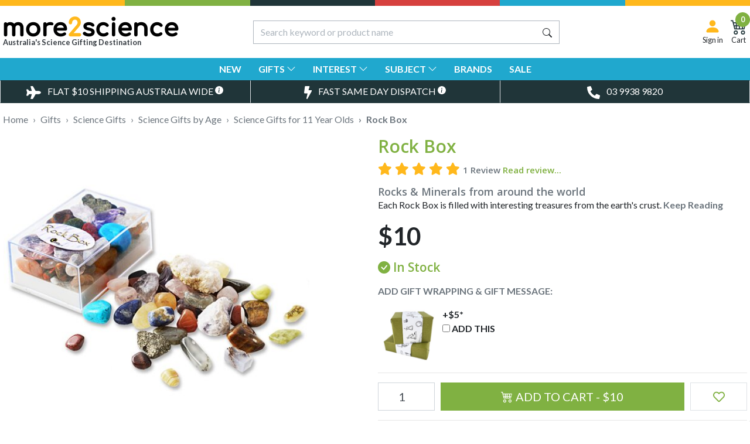

--- FILE ---
content_type: text/html; charset=utf-8
request_url: https://www.more2science.com.au/rock-box
body_size: 84077
content:
<!DOCTYPE html>
<html lang="en">
<head>
	<link rel="preconnect" href="https://fonts.googleapis.com">
<link rel="preconnect" href="https://fonts.gstatic.com" crossorigin>
<link href="https://fonts.googleapis.com/css2?family=Lato:ital,wght@0,300;0,400;0,700;1,300;1,400&family=Open+Sans:wght@600&display=swap" rel="stylesheet">
<meta http-equiv="Content-Type" content="text/html; charset=utf-8"/>
<meta http-equiv="x-ua-compatible" content="ie=edge">
<meta name="description" content="Each Rock Box is filled with unique treasures. Discover rocks and minerals from around the world."/>
<meta name="viewport" content="width=device-width, initial-scale=1, shrink-to-fit=no">
<meta name="csrf-token" content="798e651f1a979ff46dbd2b5c305a825f1817ba52,bb52bfa7c1838cda00a08d9de9716b4a35448206,1769355799"/>
<meta property="og:image" content="https://www.more2science.com.au/assets/full/3006.jpg?20220307162206"/>
<meta property="og:title" content="Rock Box - Great Way To Start Your Collection"/>
<meta property="og:site_name" content="More 2 Science"/>
<meta property="og:type" content="product"/>
<meta property="og:url" content="https://www.more2science.com.au/rock-box"/>
<meta property="og:description" content="Each Rock Box is filled with unique treasures. Discover rocks and minerals from around the world."/>
<meta name="twitter:card" content="summary_large_image">
<meta name="twitter:site" content="@more2scienceaus">
<meta name="twitter:title" content="Rock Box - Great Way To Start Your Collection">
<meta name="twitter:image" content="https://www.more2science.com.au/assets/full/3006.jpg?20220307162206">
<meta name="twitter:description" content="Each Rock Box is filled with unique treasures. Discover rocks and minerals from around the world.">
<link rel="canonical" href="https://www.more2science.com.au/rock-box" itemprop="url"/>
<title itemprop='name'>Rock Box - Great Way To Start Your Collection</title>
<link rel="apple-touch-icon" sizes="180x180" href="/assets/images/favicon/apple-touch-icon.png">
<link rel="icon" type="image/png" sizes="32x32" href="/assets/images/favicon/favicon-32x32.png">
<link rel="icon" type="image/png" sizes="16x16" href="/assets/images/favicon/favicon-16x16.png">
<link rel="manifest" href="/assets/images/favicon/site.webmanifest">
<link rel="mask-icon" href="/assets/images/favicon/safari-pinned-tab.svg" color="#ffffff">
<link rel="shortcut icon" href="/assets/images/favicon/favicon.ico">
<meta name="msapplication-config" content="/assets/images/favicon/browserconfig.xml">
<meta name="theme-color" content="#80b142">
<meta name="msapplication-TileColor" content="#20a8ce">
<meta name="msapplication-navbutton-color" content="#20a8ce">
<meta name="apple-mobile-web-app-status-bar-style" content="#20a8ce">
<!-- Maropost Assets --><link rel="dns-prefetch preconnect" href="//assets.netostatic.com">
<link rel="dns-prefetch" href="//use.fontawesome.com">
<link rel="dns-prefetch" href="//google-analytics.com">
<link rel="preload" href="https://use.fontawesome.com/releases/v5.15.4/css/all.css" as="style" onload="this.onload=null;this.rel='stylesheet';"/>
<link rel="preload" href="https://cdn.neto.com.au/assets/neto-cdn/jquery_ui/1.12.1/jquery-ui.min.css" as="style" onload="this.onload=null;this.rel='stylesheet';"/>
<link rel="stylesheet" type="text/css" href="/assets/themes/m2s-20260108/lib/bootstrap-icons/bootstrap-icons.css?1767826779" media="all" />
<!--[if lte IE 8]>
	<script type="text/javascript" src="https://cdn.neto.com.au/assets/neto-cdn/html5shiv/3.7.0/html5shiv.js"></script>
	<script type="text/javascript" src="https://cdn.neto.com.au/assets/neto-cdn/respond.js/1.3.0/respond.min.js"></script>
<![endif]-->
<!-- Begin: Script 100 -->
<meta name="google-site-verification" content="Z2YXxhtG6XNgb0FuBbNQQjUe9S1nR_nx_SnB-0eyw4o" />
<meta name="ahrefs-site-verification" content="fbed92854892b26b21a37206211dd79ea940c4fcbbcb5a35960d52b4cbf9be75">
<meta name="facebook-domain-verification" content="0mju4nfvhw39v7z00szhjzitkcf03z" />
<meta name="p:domain_verify" content="f3cc70d6adca75134e833c8fddf36ae6"/>
<!-- End: Script 100 -->
<!-- Begin: Script 102 -->
<!-- Google Tag Manager -->
<script>(function(w,d,s,l,i){w[l]=w[l]||[];w[l].push({'gtm.start':new Date().getTime(),event:'gtm.js'});var f=d.getElementsByTagName(s)[0],j=d.createElement(s),dl=l!='dataLayer'?'&l='+l:'';j.async=true;j.src='https://www.googletagmanager.com/gtm.js?id='+i+dl;f.parentNode.insertBefore(j,f);})(window,document,'script','dataLayer','GTM-N3RMMZN');</script>
<!-- End Google Tag Manager -->
<script>
dataLayer.push({
event: "view_item",
value: 10,
ecommerce: {
value: 10,
items: [{
    item_name: "Rock Box",
    item_id: "3006",
    id: '3006',
    google_business_vertical: 'retail',
    price: 10,
    item_brand: "British Fossils",
    item_category: "Geology",
    quantity: 1
    }]
}
});
</script>



<!-- End: Script 102 -->
<!-- Begin: Script 109 -->
<!-- End: Script 109 -->


	<link rel="preload" href="/assets/themes/m2s-20260108/css/app.css?1767826779" as="style"><!--*** Random Number needs Removal -->
	<link class="theme-selector" rel="stylesheet" href="/assets/themes/m2s-20260108/css/app.css?1767826779" media="all"/><!--*** Random Number needs Removal -->
	<script type="application/ld+json">
{
  "@context": "https://schema.org/",
  "@type": "Product",
  "name": "Rock Box",
  "image": "https://www.more2science.com.au/assets/full/3006.jpg?20220307162206",
  "description": "Start your unique rock collection today with your very own  Rock Box! Rocks and minerals come in an infinite variety, meaning you will never get bored of the many discoveries you will make. Each Rock Box from British Fossils contains a selection of mixed rocks &amp; minerals and comes in an acrylic box to keep them safe. Below are some of the ones you may f", 
  "sku": "3006",
  "gtin" : "5060104583040","mpn": "3006",
  "brand": {
    "@type": "Brand",
    "name": "British Fossils"
  },
  "review": [
  {
    "@type": "Review",
    "itemReviewed": "Rock Box",
    "reviewRating": {
      "@type": "Rating",
      "ratingValue": "5",
      "bestRating": "5"
    },
    "description": "I bought this as a Christmas present for my 6 year old son who loved special rocks. I know he is going to love it.",
    "author": {
      "@type": "Person",
      "name": "Annie - NSW"
    }
  }
  ],
  "aggregateRating": {
    "@type": "AggregateRating",
    "ratingValue": "5",
    "ratingCount": "1"
  },"offers": {
    "@type": "Offer",
    "url": "https://www.more2science.com.au/rock-box",
    "priceCurrency": "AUD",   
    			"price": "10",
        "priceValidUntil" : "2026-04-26",
    			"availability": "http://schema.org/InStock",
          "itemCondition": "https://schema.org/NewCondition",
    "seller": {
      "@type": "Organization",
      "name": "More 2 Science"
    }
  }
} 
</script>
<script type="application/ld+json">
{
  "@context": "http://schema.org",
  "@type": "WebSite",
  "url": "https://www.more2science.com.au/rock-box",
  "name": "Rock Box - Great Way To Start Your Collection"
}
</script>

</head>
<body id="n_product" class="n_m2s-20260108" data-instant-whitelist>
<a href="#main-content" class="sr-only sr-only-focusable">Skip to main content</a>
<div class="wrapper-cbar">
	<div class="container">
		<div class="row">
			<div class="col-2 offset-2 bg-success">&nbsp;</div>
			<div class="col-2 bg-info">&nbsp;</div>
			<div class="col-2 bg-danger">&nbsp;</div>
			<div class="col-2 bg-blue">&nbsp;</div>
		</div>
	</div>
</div>

<header class="wrapper-header bg-white " aria-label="Header container">
	<div class="container">
	<div class="row my-2 my-md-3 align-items-center">
		<!--
		<div class="d-none d-md-block col-md-4"><small class="font-weight-bold m-0 text-dark">Australia's Science Gifting Destination</small></div>
		-->
		<div class="col-2 order-1 col-sm-4 pl-0 pr-0 d-md-none">
			<button class="btn p-1" title="Shop Menu" data-toggle="modal" data-target="#mobile-menu" aria-controls="mobile-menu" aria-expanded="false" aria-label="Toggle navigation">
			<svg xmlns="http://www.w3.org/2000/svg" width="28" height="28" fill="#203539"  viewBox="0 0 16 16">
				<path fill-rule="evenodd" d="M2.5 12a.5.5 0 0 1 .5-.5h10a.5.5 0 0 1 0 1H3a.5.5 0 0 1-.5-.5zm0-4a.5.5 0 0 1 .5-.5h10a.5.5 0 0 1 0 1H3a.5.5 0 0 1-.5-.5zm0-4a.5.5 0 0 1 .5-.5h10a.5.5 0 0 1 0 1H3a.5.5 0 0 1-.5-.5z"/>
			  </svg>
			</button>
		</div>
		<div class="col-6 order-2 col-sm-4 col-md-4 wrapper-logo">
			<a href="https://www.more2science.com.au" class="d-block" title="More 2 Science">
				<img class="logo img-fluid" src="/assets/website_logo.png?1767826779" alt="More 2 Science logo"/>
				</a>
			<small class="font-weight-bold m-0 text-dark d-none d-md-block">Australia's Science Gifting Destination</small>
		</div>

		<div class="col-12 mt-3 order-4 col-md-5 mt-md-0 order-md-3">
			<div class="header-search">
				<form name="productsearch" method="get" action="/" role="search" aria-label="Product search">
					<input type="hidden" name="rf" value="kw"/>
					<div class="input-group">
						<input class="form-control plhlder" value="" id="name_search" autocomplete="off" name="kw" type="search" aria-label="Input search" placeholder="Search keyword or product name" />
						<div class="input-group-append">
							<button type="submit" value="Search" class="btn btn-outline-secondary py-0" aria-label="Search site">
								<svg xmlns="http://www.w3.org/2000/svg" width="16" height="16" fill="#212529" class="bi bi-search" viewBox="0 0 16 16">
									<path d="M11.742 10.344a6.5 6.5 0 1 0-1.397 1.398h-.001c.03.04.062.078.098.115l3.85 3.85a1 1 0 0 0 1.415-1.414l-3.85-3.85a1.007 1.007 0 0 0-.115-.1zM12 6.5a5.5 5.5 0 1 1-11 0 5.5 5.5 0 0 1 11 0z" aria-hidden="true"/>
								  </svg>
							</button>
						</div>
					</div>
				</form>
			</div>
		</div>


		<div class="col-4 order-3 pl-0 pr-0 col-sm-4 col-md-3 order-md-4 text-right">
			<div class="d-inline-block text-center">
				<button class="btn p-1" aria-label="Sign in" title="Sign in" data-toggle="modal" data-target="#accountModal" aria-controls="accountModal" aria-expanded="false">
				<svg xmlns="http://www.w3.org/2000/svg" width="28" height="28" fill="#ffb81c" viewBox="0 0 16 16">
					<path d="M3 14s-1 0-1-1 1-4 6-4 6 3 6 4-1 1-1 1H3zm5-6a3 3 0 1 0 0-6 3 3 0 0 0 0 6z"/>
				</svg>
				<small class="d-none d-md-block">Sign in</small>
				</button>
			</div>
			<div class="d-inline-block text-center">
				<button class="btn p-1 cart-button" aria-label="Shopping Cart" title="Shopping Cart" data-toggle="modal" data-target="#cartModal">
			<svg xmlns="http://www.w3.org/2000/svg" width="28" height="28" fill="#203539" viewBox="0 0 16 16">
				<path d="M0 2.5A.5.5 0 0 1 .5 2H2a.5.5 0 0 1 .485.379L2.89 4H14.5a.5.5 0 0 1 .485.621l-1.5 6A.5.5 0 0 1 13 11H4a.5.5 0 0 1-.485-.379L1.61 3H.5a.5.5 0 0 1-.5-.5zM3.14 5l.5 2H5V5H3.14zM6 5v2h2V5H6zm3 0v2h2V5H9zm3 0v2h1.36l.5-2H12zm1.11 3H12v2h.61l.5-2zM11 8H9v2h2V8zM8 8H6v2h2V8zM5 8H3.89l.5 2H5V8zm0 5a1 1 0 1 0 0 2 1 1 0 0 0 0-2zm-2 1a2 2 0 1 1 4 0 2 2 0 0 1-4 0zm9-1a1 1 0 1 0 0 2 1 1 0 0 0 0-2zm-2 1a2 2 0 1 1 4 0 2 2 0 0 1-4 0z"/>
			  </svg><span class="bg-success text-white rounded-circle qtyInCart font-weight-bold small" style="line-height:25px;width:25px;height:25px;position:absolute;right:0px;top:-5px" rel="a2c_item_count">0</span>
			  <small class="d-none d-md-block">Cart</small>
			</button>
			</div>
		</div>
		
	</div>
	<div class="row position-relative">
		<div class="col-12 collapse position-absolute shadow rounded-bottom p-3" id="instant-search">
			<div id="_jstl__instant_search"><input type="hidden" id="_jstl__instant_search_k0" value="template"/><input type="hidden" id="_jstl__instant_search_v0" value="aW5zdGFudF9zZWFyY2g"/><input type="hidden" id="_jstl__instant_search_k1" value="type"/><input type="hidden" id="_jstl__instant_search_v1" value="Y29udGVudA"/><input type="hidden" id="_jstl__instant_search_k2" value="onreload"/><input type="hidden" id="_jstl__instant_search_v2" value=""/><input type="hidden" id="_jstl__instant_search_k3" value="keywords"/><input type="hidden" id="_jstl__instant_search_v3" value=""/><input type="hidden" id="_jstl__instant_search_k4" value="preview"/><input type="hidden" id="_jstl__instant_search_v4" value="y"/><div id="_jstl__instant_search_r"></div></div>				
		</div>
	</div>	
</div>

<div class="wrapper-desktop-menu bg-blue">
<div class="container">
<nav class="row dt-menu d-none d-md-block">
	<div class="col-12 position-static text-center">
<div class="nav-btn-group d-inline">
<a href="/new" type="button" class="btn btn-blue font-weight-bold text-uppercase" data-instant>
	New 
</a>
</div><div class="nav-btn-group d-inline">
<button type="button" class="btn btn-blue dropdown-toggle font-weight-bold text-uppercase" data-toggle="dropdown" aria-haspopup="true" aria-expanded="false">
	Gifts <i class="bi bi-chevron-down"></i>
</button>
<div class="dropdown-menu dropdown-menu-full py-0 my-0">
	<div class="container">
		<div class="row">
			<div class="col-md-12 col-lg-10 offset-lg-1 border p-4">
				<div class="row">
					<div class="col">
					<a class="d-block mb-2 btn btn-success " href="/science-gifts" data-instant><i class="bi bi-chevron-right small"></i> Science Gifts</a>
<a class="d-block mb-2 btn btn-success" href="/science-gifts-for-adults" data-instant><i class="bi bi-chevron-right small"></i> Science Gifts for Adults</a>
<a class="d-block mb-2 btn btn-success" href="/science-gifts-for-boys" data-instant><i class="bi bi-chevron-right small"></i> Science Gifts for Boys</a>
<a class="d-block mb-2 btn btn-success" href="/science-gifts-for-girls" data-instant><i class="bi bi-chevron-right small"></i> Science Gifts for Girls</a>
<a class="d-block mb-2 btn btn-success" href="/science-gifts/science-teacher-gifts" data-instant><i class="bi bi-chevron-right small"></i> Science Teacher Gifts</a>
<button class="d-block w-100 mb-2 btn btn-success menucollapse" type="button" id="sciencegiftsbyage" aria-expanded="false">Science Gifts by Age <i class="bi bi-chevron-down small"></i></button>
<div class="collapse row" id="collapsesciencegiftsbyage">
<div class="col-6 my-2">
<a href="/science-gifts-for-4-year-olds" data-instant><i class="bi bi-chevron-right small"></i> Science Gifts for 4 Year Olds</a>
</div><div class="col-6 my-2">
<a href="/science-gifts-for-5-year-olds" data-instant><i class="bi bi-chevron-right small"></i> Science Gifts for 5 Year Olds</a>
</div><div class="col-6 my-2">
<a href="/science-gifts-for-6-year-olds" data-instant><i class="bi bi-chevron-right small"></i> Science Gifts for 6 Year Olds</a>
</div><div class="col-6 my-2">
<a href="/science-gifts-for-7-year-olds" data-instant><i class="bi bi-chevron-right small"></i> Science Gifts for 7 Year Olds</a>
</div><div class="col-6 my-2">
<a href="/science-gifts-for-8-year-olds" data-instant><i class="bi bi-chevron-right small"></i> Science Gifts for 8 Year Olds</a>
</div><div class="col-6 my-2">
<a href="/science-gifts-for-9-year-olds" data-instant><i class="bi bi-chevron-right small"></i> Science Gifts for 9 Year Olds</a>
</div><div class="col-6 my-2">
<a href="/science-gifts-for-10-year-olds" data-instant><i class="bi bi-chevron-right small"></i> Science Gifts for 10 Year Olds</a>
</div><div class="col-6 my-2">
<a href="/science-gifts-for-11-year-olds" data-instant><i class="bi bi-chevron-right small"></i> Science Gifts for 11 Year Olds</a>
</div><div class="col-6 my-2">
<a href="/science-gifts-for-12-year-olds" data-instant><i class="bi bi-chevron-right small"></i> Science Gifts for 12 Year Olds</a>
</div>
</div>
</div><div class="col"><a class="d-block mb-2 btn btn-success " href="/stem-gifts" data-instant><i class="bi bi-chevron-right small"></i> Stem Gifts</a>
<a class="d-block mb-2 btn btn-success " href="/dinosaurs" data-instant><i class="bi bi-chevron-right small"></i> Dinosaur Gifts</a>
<a class="d-block mb-2 btn btn-success " href="/engineering" data-instant><i class="bi bi-chevron-right small"></i> Engineering Gifts</a>
<a class="d-block mb-2 btn btn-success " href="/chemistry" data-instant><i class="bi bi-chevron-right small"></i> Chemistry Gifts</a>
<a class="d-block mb-2 btn btn-success " href="/astronomy" data-instant><i class="bi bi-chevron-right small"></i> Astronomy Gifts</a>
<a class="d-block mb-2 btn btn-success " href="/physics" data-instant><i class="bi bi-chevron-right small"></i> Physics Gifts</a>
<a class="d-block mb-2 btn btn-success " href="/ocean-gifts" data-instant><i class="bi bi-chevron-right small"></i> Ocean Gifts</a>

					</div>
				</div>
			</div>
		</div>
	</div>
</div>
</div><div class="nav-btn-group d-inline">
<button type="button" class="btn btn-blue dropdown-toggle font-weight-bold text-uppercase" data-toggle="dropdown" aria-haspopup="true" aria-expanded="false">
	Interest <i class="bi bi-chevron-down"></i>
</button>
<div class="dropdown-menu dropdown-menu-full py-0 my-0">
	<div class="container">
		<div class="row">
			<div class="col-md-12 col-lg-10 offset-lg-1 border p-4">
				<div class="row">
					<div class="col">
					<a class="d-block mb-2 btn btn-success " href="/dinosaurs" data-instant><i class="bi bi-chevron-right small"></i> Dinosaurs</a>
<a class="d-block mb-2 btn btn-success " href="/animals" data-instant><i class="bi bi-chevron-right small"></i> Animals</a>
<a class="d-block mb-2 btn btn-success " href="/leonardo-da-vinci-gift-ideas" data-instant><i class="bi bi-chevron-right small"></i> Leonardo da Vinci</a>
<a class="d-block mb-2 btn btn-success " href="/building-things" data-instant><i class="bi bi-chevron-right small"></i> Building & Construction Toys</a>
<a class="d-block mb-2 btn btn-success " href="/robots" data-instant><i class="bi bi-chevron-right small"></i> Robots</a>
</div><div class="col"><a class="d-block mb-2 btn btn-success " href="/electricity" data-instant><i class="bi bi-chevron-right small"></i> Electricity</a>
<a class="d-block mb-2 btn btn-success " href="/green-science" data-instant><i class="bi bi-chevron-right small"></i> Green Science</a>
<a class="d-block mb-2 btn btn-success " href="/renewable-energy" data-instant><i class="bi bi-chevron-right small"></i> Renewable Energy</a>
<a class="d-block mb-2 btn btn-success " href="/weather" data-instant><i class="bi bi-chevron-right small"></i> Weather</a>
<a class="d-block mb-2 btn btn-success " href="/outer-space" data-instant><i class="bi bi-chevron-right small"></i> Outer Space</a>
</div><div class="col"><a class="d-block mb-2 btn btn-success " href="/rockets" data-instant><i class="bi bi-chevron-right small"></i> Rockets</a>
<a class="d-block mb-2 btn btn-success " href="/science-kits" data-instant><i class="bi bi-chevron-right small"></i> Science Kits</a>
<a class="d-block mb-2 btn btn-success" href="/science-kits/science-kits-for-kids" data-instant><i class="bi bi-chevron-right small"></i> Science Kits for Kids</a>
<a class="d-block mb-2 btn btn-success" href="/science-kits/science-kits-for-adults" data-instant><i class="bi bi-chevron-right small"></i> Science Kits for Adults</a>
<button class="d-block w-100 mb-2 btn btn-success menucollapse" type="button" id="sciencekitsbyage" aria-expanded="false">Science Kits by Age <i class="bi bi-chevron-down small"></i></button>
<div class="collapse row" id="collapsesciencekitsbyage">
<div class="col-12 my-2">
<a href="/science-kits-for-4-year-olds" data-instant><i class="bi bi-chevron-right small"></i> Science Kits for 4 Year Olds</a>
</div><div class="col-12 my-2">
<a href="/science-kits-for-5-year-olds" data-instant><i class="bi bi-chevron-right small"></i> Science Kits for 5 Year Olds</a>
</div><div class="col-12 my-2">
<a href="/science-kits-for-6-year-olds" data-instant><i class="bi bi-chevron-right small"></i> Science Kits for 6 Year Olds</a>
</div><div class="col-12 my-2">
<a href="/science-kits-for-7-year-olds" data-instant><i class="bi bi-chevron-right small"></i> Science Kits for 7 Year Olds</a>
</div><div class="col-12 my-2">
<a href="/science-kits-for-8-year-olds" data-instant><i class="bi bi-chevron-right small"></i> Science Kits for 8 Year Olds</a>
</div><div class="col-12 my-2">
<a href="/science-kits-for-9-year-olds" data-instant><i class="bi bi-chevron-right small"></i> Science Kits for 9 Year Olds</a>
</div><div class="col-12 my-2">
<a href="/science-kits-for-10-year-olds" data-instant><i class="bi bi-chevron-right small"></i> Science Kits for 10 Year Olds</a>
</div><div class="col-12 my-2">
<a href="/science-kits-for-11-year-olds" data-instant><i class="bi bi-chevron-right small"></i> Science Kits for 11 Year Olds</a>
</div><div class="col-12 my-2">
<a href="/science-kits-for-12-year-olds" data-instant><i class="bi bi-chevron-right small"></i> Science Kits for 12 Year Olds</a>
</div><div class="col-12 my-2">
<a href="/science-kits-for-13-year-olds" data-instant><i class="bi bi-chevron-right small"></i> Science Kits for 13 Year Olds</a>
</div><div class="col-12 my-2">
<a href="/science-kits-for-14-year-olds" data-instant><i class="bi bi-chevron-right small"></i> Science Kits for 14 Year Olds</a>
</div><div class="col-12 my-2">
<a href="/science-kits-for-15-year-olds" data-instant><i class="bi bi-chevron-right small"></i> Science Kits for 15 Year Olds</a>
</div><div class="col-12 my-2">
<a href="/science-kits-for-16-year-olds" data-instant><i class="bi bi-chevron-right small"></i> Science Kits for 16 Year Olds</a>
</div>
</div>

					</div>
				</div>
			</div>
		</div>
	</div>
</div>
</div><div class="nav-btn-group d-inline">
<button type="button" class="btn btn-blue dropdown-toggle font-weight-bold text-uppercase" data-toggle="dropdown" aria-haspopup="true" aria-expanded="false">
	Subject <i class="bi bi-chevron-down"></i>
</button>
<div class="dropdown-menu dropdown-menu-full py-0 my-0">
	<div class="container">
		<div class="row">
			<div class="col-md-12 col-lg-10 offset-lg-1 border p-4">
				<div class="row">
					<div class="col">
					<a class="d-block mb-2 btn btn-success " href="/astronomy" data-instant><i class="bi bi-chevron-right small"></i> Astronomy</a>
<a class="d-block mb-2 btn btn-success " href="/archeology" data-instant><i class="bi bi-chevron-right small"></i> Archeology</a>
<a class="d-block mb-2 btn btn-success " href="/chemistry" data-instant><i class="bi bi-chevron-right small"></i> Chemistry</a>
<a class="d-block mb-2 btn btn-success " href="/computer-science" data-instant><i class="bi bi-chevron-right small"></i> Computer Science </a>
</div><div class="col"><a class="d-block mb-2 btn btn-success " href="/engineering" data-instant><i class="bi bi-chevron-right small"></i> Engineering</a>
<a class="d-block mb-2 btn btn-success " href="/geology" data-instant><i class="bi bi-chevron-right small"></i> Geology</a>
<a class="d-block mb-2 btn btn-success " href="/mathematics" data-instant><i class="bi bi-chevron-right small"></i> Mathematics</a>
</div><div class="col"><a class="d-block mb-2 btn btn-success " href="/paleontology" data-instant><i class="bi bi-chevron-right small"></i> Paleontology</a>
<a class="d-block mb-2 btn btn-success " href="/physics" data-instant><i class="bi bi-chevron-right small"></i> Physics</a>
<a class="d-block mb-2 btn btn-success " href="/biology" data-instant><i class="bi bi-chevron-right small"></i> Biology</a>

					</div>
				</div>
			</div>
		</div>
	</div>
</div>
</div><div class="nav-btn-group d-inline">
<a href="/brands" type="button" class="btn btn-blue font-weight-bold text-uppercase" data-instant>
	Brands 
</a>
</div><div class="nav-btn-group d-inline">
<a href="/sale" type="button" class="btn btn-blue font-weight-bold text-uppercase" data-instant>
	Sale 
</a>
</div>
	
	</div>
</nav>
</div>
</div>
</header>
<div class="wrapper-benefits bg-info">
	<div class="container">
		<div class="row">
			<div class="col p-0 text-center">
				<button class="btn btn-info btn-block text-uppercase border-left" data-toggle="modal" data-target="#benefitModal" onclick="$.load_ajax_template('_benefitmodal', {bcontentid: '139',bcontent_name:'Shipping & Delivery'});" aria-label="Toggle Delivery Costs Popup">
					<svg height="22" aria-hidden="true" focusable="false" data-prefix="fas" data-icon="plane" class="svg-inline--fa fa-plane fa-w-18 pr-md-2" role="img" xmlns="http://www.w3.org/2000/svg" viewBox="0 0 576 512"><path fill="currentColor" d="M480 192H365.71L260.61 8.06A16.014 16.014 0 0 0 246.71 0h-65.5c-10.63 0-18.3 10.17-15.38 20.39L214.86 192H112l-43.2-57.6c-3.02-4.03-7.77-6.4-12.8-6.4H16.01C5.6 128-2.04 137.78.49 147.88L32 256 .49 364.12C-2.04 374.22 5.6 384 16.01 384H56c5.04 0 9.78-2.37 12.8-6.4L112 320h102.86l-49.03 171.6c-2.92 10.22 4.75 20.4 15.38 20.4h65.5c5.74 0 11.04-3.08 13.89-8.06L365.71 320H480c35.35 0 96-28.65 96-64s-60.65-64-96-64z"></path></svg> <span class="d-none d-md-inline-block">Flat $10 Shipping</span> <span class="d-none d-xl-inline-block">Australia Wide</span> <svg xmlns="http://www.w3.org/2000/svg" width="14" height="14" fill="currentColor" class="d-none d-md-inline-block bi bi-info-circle-fill mb-2" viewBox="0 0 16 16">
						<path d="M8 16A8 8 0 1 0 8 0a8 8 0 0 0 0 16zm.93-9.412-1 4.705c-.07.34.029.533.304.533.194 0 .487-.07.686-.246l-.088.416c-.287.346-.92.598-1.465.598-.703 0-1.002-.422-.808-1.319l.738-3.468c.064-.293.006-.399-.287-.47l-.451-.081.082-.381 2.29-.287zM8 5.5a1 1 0 1 1 0-2 1 1 0 0 1 0 2z"/>
					  </svg>
				</button>
			</div>
			<div class="col p-0 text-center">
				<button class="btn btn-info btn-block text-uppercase border-left" data-toggle="modal" data-target="#benefitModal" onclick="$.load_ajax_template('_benefitmodal', {bcontentid: '141',bcontent_name:'Fast Same Day Dispatch'});" aria-label="Toggle Same Day Dispatch Popup">
					<svg height="22" aria-hidden="true" focusable="false" data-prefix="fas" data-icon="bolt" class="svg-inline--fa fa-bolt fa-w-10 pr-md-2" role="img" xmlns="http://www.w3.org/2000/svg" viewBox="0 0 320 512"><path fill="currentColor" d="M296 160H180.6l42.6-129.8C227.2 15 215.7 0 200 0H56C44 0 33.8 8.9 32.2 20.8l-32 240C-1.7 275.2 9.5 288 24 288h118.7L96.6 482.5c-3.6 15.2 8 29.5 23.3 29.5 8.4 0 16.4-4.4 20.8-12l176-304c9.3-15.9-2.2-36-20.7-36z"></path></svg> <span class="d-none d-xl-inline-block">Fast</span> <span class="d-none d-md-inline-block">Same Day Dispatch</span> <svg xmlns="http://www.w3.org/2000/svg" width="14" height="14" fill="currentColor" class="d-none d-md-inline-block bi bi-info-circle-fill mb-2" viewBox="0 0 16 16">
						<path d="M8 16A8 8 0 1 0 8 0a8 8 0 0 0 0 16zm.93-9.412-1 4.705c-.07.34.029.533.304.533.194 0 .487-.07.686-.246l-.088.416c-.287.346-.92.598-1.465.598-.703 0-1.002-.422-.808-1.319l.738-3.468c.064-.293.006-.399-.287-.47l-.451-.081.082-.381 2.29-.287zM8 5.5a1 1 0 1 1 0-2 1 1 0 0 1 0 2z"/>
					  </svg>
				</button>
			</div>
			<div class="col p-0 text-center">
				<a class="btn btn-info btn-block text-uppercase border-left border-right" href="tel:0399389820" aria-label="Toggle Telephone Call">
					<svg height="22" aria-hidden="true" focusable="false" data-prefix="fas" data-icon="phone-alt" class="svg-inline--fa fa-phone-alt fa-w-16 pr-md-2" role="img" xmlns="http://www.w3.org/2000/svg" viewBox="0 0 512 512"><path fill="currentColor" d="M497.39 361.8l-112-48a24 24 0 0 0-28 6.9l-49.6 60.6A370.66 370.66 0 0 1 130.6 204.11l60.6-49.6a23.94 23.94 0 0 0 6.9-28l-48-112A24.16 24.16 0 0 0 122.6.61l-104 24A24 24 0 0 0 0 48c0 256.5 207.9 464 464 464a24 24 0 0 0 23.4-18.6l24-104a24.29 24.29 0 0 0-14.01-27.6z"></path></svg> <span class="d-none d-md-inline-block">03 9938 9820</span>
				</a>
			</div>
		</div>
	</div>
</div>

<a class="backtotop"></a>
<div class="wrapper-main-container bg-white">
<div id="main-content" class="container pt-md-3 pt-4" role="main">
	<div class="row">
<!--cache type:'display' id:'8'%]-->
	<div class="col-12">
		<nav aria-label="breadcrumb small">
					<ol class="breadcrumb bg-white p-0 m-0" itemscope itemtype="http://schema.org/BreadcrumbList">
						<li class="breadcrumb-item" itemprop="itemListElement" itemscope itemtype="http://schema.org/ListItem">
							<a href="https://www.more2science.com.au" itemprop="item" title="Home">
								<span itemprop="name" class="text-muted">Home</span>
							</a>
							<meta itemprop="position" content="0" />
						</li><li class="breadcrumb-item" itemprop="itemListElement" itemscope itemtype="http://schema.org/ListItem">
							<a href="/gifts" itemprop="item" title="Gifts"><span itemprop="name" class="text-muted">Gifts</span></a>
							<meta itemprop="position" content="1" />
						</li><li class="breadcrumb-item" itemprop="itemListElement" itemscope itemtype="http://schema.org/ListItem">
							<a href="/science-gifts" itemprop="item" title="Science Gifts"><span itemprop="name" class="text-muted">Science Gifts</span></a>
							<meta itemprop="position" content="2" />
						</li><li class="breadcrumb-item" itemprop="itemListElement" itemscope itemtype="http://schema.org/ListItem">
							<a href="/science-gifts-by-age" itemprop="item" title="Science Gifts by Age"><span itemprop="name" class="text-muted">Science Gifts by Age</span></a>
							<meta itemprop="position" content="3" />
						</li><li class="breadcrumb-item" itemprop="itemListElement" itemscope itemtype="http://schema.org/ListItem">
							<a href="/science-gifts-for-11-year-olds" itemprop="item" title="Science Gifts for 11 Year Olds"><span itemprop="name" class="text-muted">Science Gifts for 11 Year Olds</span></a>
							<meta itemprop="position" content="4" />
						</li><li class="breadcrumb-item" itemprop="itemListElement" itemscope itemtype="http://schema.org/ListItem">
							<a href="/rock-box" itemprop="item" title="Rock Box"><span itemprop="name" class="text-muted">Rock Box</span></a>
							<meta itemprop="position" content="5" />
						</li></ol>
				</nav>

		<div class="mt-3">
			<div class="row">
				<section class="col-12 col-md-5 product-page-images" role="contentinfo" aria-label="Product images">
					<!-- images template -->
					<div id="_jstl__images"><input type="hidden" id="_jstl__images_k0" value="template"/><input type="hidden" id="_jstl__images_v0" value="aW1hZ2Vz"/><input type="hidden" id="_jstl__images_k1" value="type"/><input type="hidden" id="_jstl__images_v1" value="aXRlbQ"/><input type="hidden" id="_jstl__images_k2" value="onreload"/><input type="hidden" id="_jstl__images_v2" value=""/><input type="hidden" id="_jstl__images_k3" value="content_id"/><input type="hidden" id="_jstl__images_v3" value="173"/><input type="hidden" id="_jstl__images_k4" value="sku"/><input type="hidden" id="_jstl__images_v4" value="3006"/><input type="hidden" id="_jstl__images_k5" value="preview"/><input type="hidden" id="_jstl__images_v5" value="y"/><div id="_jstl__images_r"><div id="mainProductCarousel" class="main-image text-center">
	<div 
	class="carousel__slide"
	data-src="/assets/full/3006.jpg?20220307162206"
	data-fancybox="gallery"
	data-caption="Rock Box main image"
	>
	<img src="/assets/thumbL/3006.jpg?20220307162206" rel="itmimg3006" alt="Product main image" id="main-image">
	</div>
	
	
</div>

</div></div>
				</section>
				<section class="col-12 col-md-6 offset-md-1" role="contentinfo" aria-label="Products information">
					<!-- header template -->
					<div id="_jstl__header"><input type="hidden" id="_jstl__header_k0" value="template"/><input type="hidden" id="_jstl__header_v0" value="aGVhZGVy"/><input type="hidden" id="_jstl__header_k1" value="type"/><input type="hidden" id="_jstl__header_v1" value="aXRlbQ"/><input type="hidden" id="_jstl__header_k2" value="preview"/><input type="hidden" id="_jstl__header_v2" value="y"/><input type="hidden" id="_jstl__header_k3" value="sku"/><input type="hidden" id="_jstl__header_v3" value="3006"/><input type="hidden" id="_jstl__header_k4" value="content_id"/><input type="hidden" id="_jstl__header_v4" value="173"/><input type="hidden" id="_jstl__header_k5" value="onreload"/><input type="hidden" id="_jstl__header_v5" value=""/><div id="_jstl__header_r"><style>	#fixed-product-header .container .row { height:70px; }.related-category .thumbnail.card-body img {width: auto;}.wrapper-header-buying-options form.buying-options .btn {position: relative;	}</style>
<div id="fixed-product-header" class="wrapper-product-body fixed-top bg-blue fixed-product-up">
	<div class="container">
		<div class="row">
			<div class="col-2 col-md-6 d-flex align-items-center">
				<img src="/assets/thumb/3006.jpg?20220307162206" height="50" width="50" class="shadow-sm" alt="Rock Box" title="Rock Box"/>
				<span class="d-none d-md-inline-block pl-3 font-weight-bold text-white text-truncate">Rock Box</span>
			</div>
			<div class="d-none col-3 d-md-block col-md-2 align-self-center">
				<div class="wrapper-pricing float-right">
					<div class="h1 mb-0 text-white" aria-label="Store Price">
							$10

							</div>
				</div>
			</div>
			<div class="col-10 col-md-4 align-self-center">
					<form class="buying-options main-product-header" autocomplete="off" role="form" aria-label="Product purchase form">
						<input type="hidden" id="modelKycEdHEAD3006" name="model" value="Rock Box">
						<input type="hidden" id="thumbKycEdHEAD3006" name="thumb" value="/assets/thumb/3006.jpg?20220307162206">
						<input type="hidden" id="skuKycEdHEAD3006" name="sku" value="3006">
						<input type="hidden" min="1" id="qtyKycEdHEAD3006" name="qtyKycEdHEAD3006" value="1" class="form-control ml-0 pl-1 regular-2 text-center">
						<button type="button" title="Add Rock Box to Cart" class="addtocart btn btn-success btn-block btn-lg btn-ajax-loads-atc btn3006" data-loading-text="<i class='fa fa-spinner fa-spin' style='font-size: 14px'></i> Adding..." rel="KycEdHEAD3006"><i class="bi bi-cart4"></i> Add to Cart - $10</button>
					</form>
			</div>
		</div>
	</div>
</div>



<div class="row">
	<div class="wrapper-product-title col-sm-12">
		<h1 itemprop="name" class="text-success" aria-label="Product Name">
			Rock Box
			</h1>
		<div id="_jstl__reviews"><input type="hidden" id="_jstl__reviews_k0" value="template"/><input type="hidden" id="_jstl__reviews_v0" value="cmV2aWV3cw"/><input type="hidden" id="_jstl__reviews_k1" value="type"/><input type="hidden" id="_jstl__reviews_v1" value="aXRlbQ"/><input type="hidden" id="_jstl__reviews_k2" value="onreload"/><input type="hidden" id="_jstl__reviews_v2" value=""/><input type="hidden" id="_jstl__reviews_k3" value="content_id"/><input type="hidden" id="_jstl__reviews_v3" value="173"/><input type="hidden" id="_jstl__reviews_k4" value="sku"/><input type="hidden" id="_jstl__reviews_v4" value="3006"/><div id="_jstl__reviews_r"><p class="text-muted h3 mb-3">
<span>
		<i class="fas fa-star text-warning"></i>
		<i class="fas fa-star text-warning"></i>
		<i class="fas fa-star text-warning"></i>
		<i class="fas fa-star text-warning"></i>
		<i class="fas fa-star text-warning"></i>
		<span class="h5">1 Review&nbsp;<a href="#productreviews" onclick="scroller('#productreviews');" class="text-success">Read review...</a></span> 
	</span>
</p></div></div>

		<h2 class="text-muted h4 mb-0" role="heading" aria-label="Product Subtitle">Rocks &amp; Minerals from around the world</h2>
		<p aria-label="Product Short Description">Each Rock Box is filled with interesting treasures from the earth's crust. <a href="#description" onclick="scroller('#description');" class="text-muted"><strong>Keep Reading</strong></a></p>
		</div>
	<div class="wrapper-pricing col-sm-12 mb-3">
			<div class="display-4 font-weight-bold" itemprop="price" content="10" aria-label="Store Price">
					$10
				</div>
				<!-- Begin: Script 105 -->


<!-- End: Script 105 -->

			</div>
		<div class="wrapper-availability col-sm-12 mb-3 h3">
			<span class="text-success" data-toggle="tooltip" title="Product is in stock and ready for dispatch" data-toggle="popover" title="Ship Date" data-content="Product is in stock and ready for dispatch"><i class="bi bi-check-circle-fill" aria-hidden="true"></i> In Stock
				</span>
			</div>
		</div></div></div>
					<!-- child_products template -->
					<form autocomplete="off" class="variation-wrapper">
	
	
	
	</form>
					<!-- buying_options template -->
						<div id="_jstl__buying_options"><input type="hidden" id="_jstl__buying_options_k0" value="template"/><input type="hidden" id="_jstl__buying_options_v0" value="YnV5aW5nX29wdGlvbnM"/><input type="hidden" id="_jstl__buying_options_k1" value="type"/><input type="hidden" id="_jstl__buying_options_v1" value="aXRlbQ"/><input type="hidden" id="_jstl__buying_options_k2" value="preview"/><input type="hidden" id="_jstl__buying_options_v2" value="y"/><input type="hidden" id="_jstl__buying_options_k3" value="sku"/><input type="hidden" id="_jstl__buying_options_v3" value="3006"/><input type="hidden" id="_jstl__buying_options_k4" value="content_id"/><input type="hidden" id="_jstl__buying_options_v4" value="173"/><input type="hidden" id="_jstl__buying_options_k5" value="onreload"/><input type="hidden" id="_jstl__buying_options_v5" value=""/><div id="_jstl__buying_options_r"><div class="extra-options">
	
	<!--<hr aria-hidden="true"/>-->

	

	
	
	

	<p><strong class="text-uppercase text-muted">Add Gift Wrapping & Gift Message:</strong></p>

	<div class="col-12 nCrossSellItem">
			
	<div class="row">
		<div class="col-2">
		<a href="/assets/full/GIFTWRAP.jpg?20250526123145" data-lightbox="product-lightbox" data-title="Product image" rel="addon_images">
			<img width="200" height="200" alt="GIFTWRAP" title="Enlarge GIFTWRAP" class="img-fluid" src="/assets/thumb/GIFTWRAP.jpg?20250526123145">
		</a>                      
		</div>
		<div class="col-10">
			<strong class="d-block">+$5*</strong>
			<strong class="bold"><input type="checkbox" data-product="YwuapGIFTWRAP" data-title="Rock Box" id="addGiftMessageCheck"> ADD THIS</strong>
		</div>
	</div>
	</div>
	
	<div class="collapse" id="addGiftMessage">
		<div class="col-12">
			<p><small>Enter your gift message below (max 355 characters): <br /><i>Leave blank if you don't want a message</i></small></p>
			<p>
			<textarea name="extra1" id="productextra1" class="giftmessage form-control" rel="GIFTWRAP" rows="5"></textarea>
			</p>
			<p><small><strong>*</strong> Receive a 33% discount off giftwrapping when having multiple products gift wrapped.</small></p>
		</div>
		<input type="hidden" id="skuYwuapGIFTWRAP" name="skuYwuapGIFTWRAP" value="GIFTWRAP">
		<input type="hidden" id="modelYwuapGIFTWRAP" name="modelYwuapGIFTWRAP" value="Gift Wrapping">
		<input type="hidden" id="thumbYwuapGIFTWRAP" name="thumbYwuapGIFTWRAP" value="/assets/thumb/3006.jpg?20220307162206">
		<input type="hidden" id="qtyYwuapGIFTWRAP" name="qtyYwuapGIFTWRAP" value="0" class="input-tiny">
		<input type="hidden" name="extra0" id="productextra0" class="sku-to-attach-to" rel="GIFTWRAP" value="Rock Box" autocomplete="off">
	</div>
	
	<hr aria-hidden="true"/>
	<!-- Buying Options -->
	<form class="buying-options main-product" autocomplete="off" role="form" aria-label="Product purchase form">
		<input type="hidden" id="modelYwuap3006" name="model" value="Rock Box">
		<input type="hidden" id="thumbYwuap3006" name="thumb" value="/assets/thumb/3006.jpg?20220307162206">
		<input type="hidden" id="skuYwuap3006" name="sku" value="3006">
		<div class="row btn-stack">
			<div class="col-12 col-md-2 ">
				<label class="sr-only" for="qtyYwuap3006">Rock Box quantity field</label>
				<input type="number" min="0" class="form-control qty form-control-lg" id="qtyYwuap3006" name="qty" aria-label="Rock Box quantity field" value="1" size="2"/>
			</div>
			<div class="col-12 col-md-8 text-center">
				<button type="button" title="Add Rock Box to Cart" class="addtocart btn btn-success btn-block btn-lg btn-ajax-loads-atc btn3006" data-loading-text="<i class='fa fa-spinner fa-spin' style='font-size: 14px'></i> Adding to Cart" rel="Ywuap3006"><i class="bi bi-cart4"></i> Add to Cart - $10</button>
				</div>
			<div class="col-12 col-md-2">
				<div class="product-wishlist text-center">
						<span nloader-content-id="Qth6fxp2lq6RFLIrB7pFV8Eqif34QOCzT9IaoAgp6skKb5N4804M_Y7WmTvXSfNvg-p4rEdcJGDCcHJ2V5n1Jg" nloader-content="[base64]" nloader-data="[base64]"></span>
					</div>
				</div>
		</div>
	</form>
	<!-- shipping_calc template -->
		<hr/>
<section class="card" id="shipbox" role="contentinfo" aria-label="Calculate shipping">
	<div class="card-header"><h3 class="mb-0">Calculate Shipping</h3></div>
	<div class="card-body">
		<div class="row btn-stack">
			<!-- postcode search -->
				<div class="col-12 col-md-3">
					<input type="number" id="n_qty" name="n_qty" value="" min="1" class="form-control" placeholder="Qty" aria-label="qty">
				</div>
				<div class="col-12 col-md-3">
					<select id="ship_country" class="form-control" aria-label="Country">
						<option value="AU" selected>Australia</option><option value="AF" >Afghanistan</option><option value="AX" >Aland Islands</option><option value="AL" >Albania</option><option value="DZ" >Algeria</option><option value="AS" >American Samoa</option><option value="AD" >Andorra</option><option value="AO" >Angola</option><option value="AI" >Anguilla</option><option value="AQ" >Antarctica</option><option value="AG" >Antigua and Barbuda</option><option value="AR" >Argentina</option><option value="AM" >Armenia</option><option value="AW" >Aruba</option><option value="AT" >Austria</option><option value="AZ" >Azerbaijan</option><option value="BS" >Bahamas</option><option value="BH" >Bahrain</option><option value="BD" >Bangladesh</option><option value="BB" >Barbados</option><option value="BY" >Belarus</option><option value="BE" >Belgium</option><option value="BZ" >Belize</option><option value="BJ" >Benin</option><option value="BM" >Bermuda</option><option value="BT" >Bhutan</option><option value="BO" >Bolivia, Plurinational State of</option><option value="BQ" >Bonaire, Sint Eustatius and Saba</option><option value="BA" >Bosnia and Herzegovina</option><option value="BW" >Botswana</option><option value="BV" >Bouvet Island</option><option value="BR" >Brazil</option><option value="IO" >British Indian Ocean Territory</option><option value="BN" >Brunei Darussalam</option><option value="BG" >Bulgaria</option><option value="BF" >Burkina Faso</option><option value="BI" >Burundi</option><option value="KH" >Cambodia</option><option value="CM" >Cameroon</option><option value="CA" >Canada</option><option value="CV" >Cape Verde</option><option value="KY" >Cayman Islands</option><option value="CF" >Central African Republic</option><option value="TD" >Chad</option><option value="CL" >Chile</option><option value="CN" >China</option><option value="CX" >Christmas Island</option><option value="CC" >Cocos (Keeling) Islands</option><option value="CO" >Colombia</option><option value="KM" >Comoros</option><option value="CG" >Congo</option><option value="CD" >Congo, the Democratic Republic of the</option><option value="CK" >Cook Islands</option><option value="CR" >Costa Rica</option><option value="CI" >Cote d'Ivoire</option><option value="HR" >Croatia</option><option value="CU" >Cuba</option><option value="CW" >Curaçao</option><option value="CY" >Cyprus</option><option value="CZ" >Czech Republic</option><option value="DK" >Denmark</option><option value="DJ" >Djibouti</option><option value="DM" >Dominica</option><option value="DO" >Dominican Republic</option><option value="EC" >Ecuador</option><option value="EG" >Egypt</option><option value="SV" >El Salvador</option><option value="GQ" >Equatorial Guinea</option><option value="ER" >Eritrea</option><option value="EE" >Estonia</option><option value="SZ" >Eswatini, Kingdom of</option><option value="ET" >Ethiopia</option><option value="FK" >Falkland Islands (Malvinas)</option><option value="FO" >Faroe Islands</option><option value="FJ" >Fiji</option><option value="FI" >Finland</option><option value="FR" >France</option><option value="GF" >French Guiana</option><option value="PF" >French Polynesia</option><option value="TF" >French Southern Territories</option><option value="GA" >Gabon</option><option value="GM" >Gambia</option><option value="GE" >Georgia</option><option value="DE" >Germany</option><option value="GH" >Ghana</option><option value="GI" >Gibraltar</option><option value="GR" >Greece</option><option value="GL" >Greenland</option><option value="GD" >Grenada</option><option value="GP" >Guadeloupe</option><option value="GU" >Guam</option><option value="GT" >Guatemala</option><option value="GG" >Guernsey</option><option value="GN" >Guinea</option><option value="GW" >Guinea-Bissau</option><option value="GY" >Guyana</option><option value="HT" >Haiti</option><option value="HM" >Heard Island and McDonald Islands</option><option value="VA" >Holy See (Vatican City State)</option><option value="HN" >Honduras</option><option value="HK" >Hong Kong</option><option value="HU" >Hungary</option><option value="IS" >Iceland</option><option value="IN" >India</option><option value="ID" >Indonesia</option><option value="IR" >Iran, Islamic Republic of</option><option value="IQ" >Iraq</option><option value="IE" >Ireland</option><option value="IM" >Isle of Man</option><option value="IL" >Israel</option><option value="IT" >Italy</option><option value="JM" >Jamaica</option><option value="JP" >Japan</option><option value="JE" >Jersey</option><option value="JO" >Jordan</option><option value="KZ" >Kazakhstan</option><option value="KE" >Kenya</option><option value="KI" >Kiribati</option><option value="KP" >Korea, Democratic People's Republic of</option><option value="KR" >Korea, Republic of</option><option value="XK" >Kosovo</option><option value="KW" >Kuwait</option><option value="KG" >Kyrgyzstan</option><option value="LA" >Lao People's Democratic Republic</option><option value="LV" >Latvia</option><option value="LB" >Lebanon</option><option value="LS" >Lesotho</option><option value="LR" >Liberia</option><option value="LY" >Libya</option><option value="LI" >Liechtenstein</option><option value="LT" >Lithuania</option><option value="LU" >Luxembourg</option><option value="MO" >Macao</option><option value="MG" >Madagascar</option><option value="MW" >Malawi</option><option value="MY" >Malaysia</option><option value="MV" >Maldives</option><option value="ML" >Mali</option><option value="MT" >Malta</option><option value="MH" >Marshall Islands</option><option value="MQ" >Martinique</option><option value="MR" >Mauritania</option><option value="MU" >Mauritius</option><option value="YT" >Mayotte</option><option value="MX" >Mexico</option><option value="FM" >Micronesia, Federated States of</option><option value="MD" >Moldova, Republic of</option><option value="MC" >Monaco</option><option value="MN" >Mongolia</option><option value="ME" >Montenegro</option><option value="MS" >Montserrat</option><option value="MA" >Morocco</option><option value="MZ" >Mozambique</option><option value="MM" >Myanmar</option><option value="NA" >Namibia</option><option value="NR" >Nauru</option><option value="NP" >Nepal</option><option value="NL" >Netherlands</option><option value="NC" >New Caledonia</option><option value="NZ" >New Zealand</option><option value="NI" >Nicaragua</option><option value="NE" >Niger</option><option value="NG" >Nigeria</option><option value="NU" >Niue</option><option value="NF" >Norfolk Island</option><option value="MK" >North Macedonia, Republic of</option><option value="MP" >Northern Mariana Islands</option><option value="NO" >Norway</option><option value="OM" >Oman</option><option value="PK" >Pakistan</option><option value="PW" >Palau</option><option value="PS" >Palestine, State of</option><option value="PA" >Panama</option><option value="PG" >Papua New Guinea</option><option value="PY" >Paraguay</option><option value="PE" >Peru</option><option value="PH" >Philippines</option><option value="PN" >Pitcairn</option><option value="PL" >Poland</option><option value="PT" >Portugal</option><option value="PR" >Puerto Rico</option><option value="QA" >Qatar</option><option value="RE" >Reunion</option><option value="RO" >Romania</option><option value="RU" >Russian Federation</option><option value="RW" >Rwanda</option><option value="BL" >Saint Barthélemy</option><option value="SH" >Saint Helena, Ascension and Tristan da Cunha</option><option value="KN" >Saint Kitts and Nevis</option><option value="LC" >Saint Lucia</option><option value="MF" >Saint Martin (French part)</option><option value="PM" >Saint Pierre and Miquelon</option><option value="VC" >Saint Vincent and the Grenadines</option><option value="WS" >Samoa</option><option value="SM" >San Marino</option><option value="ST" >Sao Tome and Principe</option><option value="SA" >Saudi Arabia</option><option value="SN" >Senegal</option><option value="RS" >Serbia</option><option value="SC" >Seychelles</option><option value="SL" >Sierra Leone</option><option value="SG" >Singapore</option><option value="SX" >Sint Maarten (Dutch part)</option><option value="SK" >Slovakia</option><option value="SI" >Slovenia</option><option value="SB" >Solomon Islands</option><option value="SO" >Somalia</option><option value="ZA" >South Africa</option><option value="GS" >South Georgia and the South Sandwich Islands</option><option value="SS" >South Sudan</option><option value="ES" >Spain</option><option value="LK" >Sri Lanka</option><option value="SD" >Sudan</option><option value="SR" >Suriname</option><option value="SJ" >Svalbard and Jan Mayen</option><option value="SE" >Sweden</option><option value="CH" >Switzerland</option><option value="SY" >Syrian Arab Republic</option><option value="TW" >Taiwan</option><option value="TJ" >Tajikistan</option><option value="TZ" >Tanzania, United Republic of</option><option value="TH" >Thailand</option><option value="TL" >Timor-Leste</option><option value="TG" >Togo</option><option value="TK" >Tokelau</option><option value="TO" >Tonga</option><option value="TT" >Trinidad and Tobago</option><option value="TN" >Tunisia</option><option value="TR" >Turkey</option><option value="TM" >Turkmenistan</option><option value="TC" >Turks and Caicos Islands</option><option value="TV" >Tuvalu</option><option value="UG" >Uganda</option><option value="UA" >Ukraine</option><option value="AE" >United Arab Emirates</option><option value="GB" >United Kingdom</option><option value="US" >United States</option><option value="UM" >United States Minor Outlying Islands</option><option value="UY" >Uruguay</option><option value="UZ" >Uzbekistan</option><option value="VU" >Vanuatu</option><option value="VE" >Venezuela, Bolivarian Republic of</option><option value="VN" >Vietnam</option><option value="VG" >Virgin Islands, British</option><option value="VI" >Virgin Islands, U.S.</option><option value="WF" >Wallis and Futuna</option><option value="EH" >Western Sahara</option><option value="YE" >Yemen</option><option value="ZM" >Zambia</option><option value="ZW" >Zimbabwe</option>
					</select>
				</div>
				<div class="col-12 col-md-3">
					<input type="text" id="ship_zip" name="ship_zip" value="" size="5" class="form-control" placeholder="Post Code" aria-label="Post code">
				</div>
				<div class="col-12 col-md-3">
					<button type="button" class="btn btn-block btn-primary btn-loads" data-loading-text="<i class='fa fa-sync fa-spin' style='font-size: 14px'></i>" title="Calculate" 
						onClick="$.load_ajax_template('_buying_options', {'showloading': '1', 'sku': '3006', 'qty': $('#n_qty').val(), 'ship_zip': $('#ship_zip').val(), 'ship_country': $('#ship_country').val()});">
						<i class="fa fa-sync" aria-hidden="true"></i> Calculate
					</button>
				</div>
			</div>
		<br />
				<div role="alert" aria-atomic="true" aria-label="Shipping results"><div role="group" aria-label="Shipping method option">
				<hr aria-hidden="true"/>
				<strong>Standard Delivery</strong> - $10.00 <br />
				<i class="text-muted">Standard delivery flat rate for entire order with estimated arrival time to you of 7 to 10 business days, fully trackable ( Time frame excludes some regional areas.)</i>
				</div><div role="group" aria-label="Shipping method option">
				<hr aria-hidden="true"/>
				<strong>Express Delivery</strong> - $15.00 <br />
				<i class="text-muted">Express delivery flat rate for small orders with estimated arrival time to you of 2 to 3 business days, fully trackable ( Time Frame &amp; Price excludes some regional areas.)</i>
				</div><div role="group" aria-label="Shipping method option">
				<hr aria-hidden="true"/>
				<strong>Click & Collect Tasmania</strong> - FREE <br />
				<i class="text-muted">Click & Collect from our Tasmania Warehouse (31 Thistle Street West, South Launceston, 7249, Tasmania)</i>
				</div></div>
	</div>
</section>
	</div>
<div class="product-detail-benefits container mt-4">
	<div class="row">
		<div class="col p-0 text-center">
			<button class="btn btn-block text-muted" data-toggle="modal" data-target="#benefitModal" onclick="$.load_ajax_template('_benefitmodal', {bcontentid: '139',bcontent_name:'Shipping & Delivery'});" aria-label="Toggle Delivery Costs Popup" title="More information about our delivery">
				<i class="fa fa-plane d-block fa-2x mb-2" aria-hidden="true"></i>
				Flat Rate Delivery Australia Wide
			</button>
		</div>
		<div class="col p-0 text-center border-left">
			<button class="btn btn-block text-muted" data-toggle="modal" data-target="#benefitModal" onclick="$.load_ajax_template('_benefitmodal', {bcontentid: '141',bcontent_name:'Fast Same Day Dispatch'});" aria-label="Toggle Same Day Dispatch Popup" title="More information about our same day delivery guarantee">
				<i class="fa fa-bolt d-block fa-2x mb-2" aria-hidden="true"></i>
				Fast Same Day Dispatch Guarantee				
			</button>
		</div>
		<div class="col p-0 text-center border-left">
			<a class="btn btn-block text-muted" href="tel:0399389820" aria-label="Call Us on 03 9938 9820" title="Call Us on 03 9938 9820">
				<i class="fa fa-phone-alt d-block fa-2x mb-2" aria-hidden="true"></i>
				Local Team, Call Us on <br/>03 9938 9820
			</a>
		</div>
	</div>
</div>

<!-- Out of stock modal -->
<div class="modal fade notifymodal" id="notifymodal">
	<div class="modal-dialog">
		<div class="modal-content">
			<div class="modal-header">
				<p class="modal-title h4">Email me when Rock Box is in stock</p>
			</div>
			<div class="modal-body">
				<div class="form-group">
					<label>Your Name</label>
					<input placeholder="Jane Smith" name="from_name" id="from_name" type="text" class="form-control" value="">
				</div>
				<div class="form-group">
					<label>Your Email Address</label>
					<input placeholder="jane.smith@test.com.au" name="from" id="from" type="email" class="form-control" value="">
				</div>
				<div class="checkbox">
					<label>
						<input type="checkbox" value="y" class="terms_box" required/>
						I have read and agree to
						<a href="#" data-toggle="modal" data-target="#termsModal">Terms &amp; Conditions</a> and
						<a href="#" data-toggle="modal" data-target="#privacyModal">Privacy Policy</a>.
					</label>
					<span class="help-block hidden">Please tick this box to proceed.</span>
				</div>
			</div>
			<div class="modal-footer">
				<input class="btn btn-default" type="button" data-dismiss="modal" value="Cancel">
				<input class="btn btn-success js-notifymodal-in-stock" data-sku="3006" type="button" value="Save My Details">
			</div>
		</div>
	</div>
</div></div></div>
					</section>
			</div>

			<div class="row mt-4">
				
				
				<div class="col-12">
					<!-- product_information template -->
					<div class="row mb-5">
	<div class="col-12 col-md-5" id="description">
		<h2 class="h4 text-uppercase text-success"><span class="sr-only">Rock Box</span> Description</h2>
		<section class="productdetails n-responsive-content" aria-label="Product Description">
			<p>Start your unique rock collection today with your very own&nbsp;<strong>Rock Box!</strong></p>

<p>Rocks and minerals come in an infinite variety, meaning you will never get bored of the many discoveries you will make.</p>

<p>Each Rock Box from <a href="/brand/british-fossils">British Fossils</a> contains a selection of mixed rocks &amp; minerals and comes in an acrylic box to keep them safe.</p>

<p>Below are some of the ones you may find in your box:</p>

<ul>
	<li>Amethyst (purple)</li>
	<li>Quartz (clear)</li>
	<li>Rose Quartz (pink)</li>
	<li>Geodes (hollow with crystals)</li>
	<li>Tumble&nbsp;polished gemstones</li>
</ul>

<p>Unsuitable for ages 3 and under due to small parts.</p>

<p>Which ones&nbsp;will you spot? Encourage and excite the geology lover in your life with the Rock Box.</p>

			<div class="dropdown mt-3">
				<button class="btn btn-outline-secondary btn-sm dropdown-toggle" type="button" id="dropdownMenu3006" data-toggle="dropdown" aria-controls="shareDropdown3006" aria-label="Share product">
					Share with friends: <i class="fab fa-facebook" aria-hidden="true"></i>
					<i class="fab fa-twitter" aria-hidden="true"></i>
					<i class="fab fa-pinterest" aria-hidden="true"></i>
					<span class="caret"></span>
				</button>
				<ul id="shareDropdown3006" class="dropdown-menu" aria-labelledby="dropdownMenu3006">
					<li><a class="dropdown-item js-social-share" href="//www.facebook.com/sharer/sharer.php?u=https%3A%2F%2Fwww.more2science.com.au%2Frock-box"><i class="fab fa-facebook" aria-hidden="true"></i> Facebook</a></li>
					<li><a class="dropdown-item js-social-share" href="//twitter.com/intent/tweet/?text=Rock%20Box&amp;url=https%3A%2F%2Fwww.more2science.com.au%2Frock-box"><i class="fab fa-twitter" aria-hidden="true"></i> Twitter</a></li>
					<li><a class="dropdown-item js-social-share" href="//www.pinterest.com/pin/create/button/?url=https%3A%2F%2Fwww.more2science.com.au%2Frock-box&amp;media=https%3A%2F%2Fwww.more2science.com.au%2Fassets%2Ffull%2F3006.jpg%3F20220307162206&amp;description=Rock%20Box"><i class="fab fa-pinterest" aria-hidden="true"></i> Pinterest</a></li>
				</ul>
			</div>
		</section>
	</div>
	<div class="col-12 mt-5 mt-md-0 col-md-6 offset-md-1 ">
		<h2 class="h4 text-uppercase text-success">
				Shipping & Delivery
		</h2>
		<p>Pop your order in before 12 Noon Mon - Fri and if everything is in stock we’ll dispatch it that day guaranteed for you. This excludes public holidays of course.</p>

<p>You have two options to get your entire order shipped, standard delivery for $10 or our express service for $15 (excludes bulky items as labelled, some remote areas, and packages that are over 2kg). See shipping calculator on cart for accurate Express pricing.</p>

<p>All your selections are sent with full tracking so you keep an watch on them as they progress to your delivery address. You can easily check the progress of your entire order by clicking on the tracking link in your dispatch email.</p>
	</div>
</div>

<!--END DISABLED-->

<div class="mb-5" id="productreviews">
	<h2 class="h4 text-success text-uppercase">Rock Box Reviews</h2>
	<p class="mb-2">
	<i class="fas fa-star text-warning" aria-hidden="true"></i>
	<i class="fas fa-star text-warning" aria-hidden="true"></i>
	<i class="fas fa-star text-warning" aria-hidden="true"></i>
	<i class="fas fa-star text-warning" aria-hidden="true"></i>
	<i class="fas fa-star text-warning" aria-hidden="true"></i>
	</p>
	<div class="card-body p-md-0">
		<div class="row"><div class="col-12 col-md-4 mb-4">
					<blockquote class="bg-light p-3">
						<h3 class="h4 text-success">Christmas present</h3>
						<i class="fas fa-star text-warning"></i>
						<i class="fas fa-star text-warning"></i>
						<i class="fas fa-star text-warning"></i>
						<i class="fas fa-star text-warning"></i>
						<i class="fas fa-star text-warning"></i>
						(5)
						<div class="mt-2">
							<strong>
								By: Annie - NSW on
								13 November 2023
							</strong>
						</div>
						<span>I bought this as a Christmas present for my 6 year old son who loved special rocks. I know he is going to love it.</span><br />
						</blockquote>
				</div></div>
		<p>
				<button class="btn btn-success" data-writereview data-sku="3006"><i class="far fa-edit"></i> Write a product review</button>
			</p>
		</div>
</div>

<div class="row">
	<div class="col-12">
		<h2 class="h4 text-uppercase text-success"><span class="sr-only">Rock Box</span> Specifications</h2>

<table class="table">
<tbody>
	<tr>
		<td class="border-top-0"><strong>SKU</strong></td>
		<td class="border-top-0">3006</td>
	</tr>
	<tr>
			<td><strong>Barcode #</strong></td>
			<td>5060104583040</td>
		</tr>
	<tr>
			<td><strong>Brand</strong></td>
			<td>
				<a href="https://www.more2science.com.au/brand/british-fossils">British Fossils</a>
			</td>
		</tr>
	<tr>
			<td><strong>Shipping Weight</strong></td>
			<td>0.1500kg</td>
		</tr>
	<tr>
    <td><strong>Related Categories</strong></td>
    <td><a class="d-inline-block pr-3" href="https://www.more2science.com.au/geology">Geology Gifts &amp; Geology Gift Ideas for All Ages</a>
    <a class="d-inline-block pr-3" href="https://www.more2science.com.au/science-gifts">Science Gifts, Science Toys &amp; Gift Ideas</a>
    <a class="d-inline-block pr-3" href="https://www.more2science.com.au/science-gifts-for-kids">Science Gifts for Kids</a>
    <a class="d-inline-block pr-3" href="https://www.more2science.com.au/science-gifts-for-boys">Science Gifts for Boys</a>
    <a class="d-inline-block pr-3" href="https://www.more2science.com.au/science-gifts-for-girls">Science Gifts for Girls</a>
    <a class="d-inline-block pr-3" href="https://www.more2science.com.au/science-gifts-for-7-year-olds">Science Gifts for 7 Year Olds</a>
    <a class="d-inline-block pr-3" href="https://www.more2science.com.au/science-gifts-for-11-year-olds">Science Gifts for 11 Year Olds</a>
    <a class="d-inline-block pr-3" href="https://www.more2science.com.au/science-gifts-for-12-year-olds">Science Gifts for 12 Year Olds</a>
    </td>
</tr>

</tbody>
</table>
</div>
</div>
					</div>
			</div>
		</div>

		<div class="row mt-4">
			
			
			<!-- Related products -->
					<div class="col-12 mb-4">
						<p class="h4 text-success text-uppercase">Other People Also Bought</p>
						<p>When people buy Rock Box they normally buy these too:</p>
						<div class="row products-row"><article class="col-6 col-lg-4 col-xl-3 pb-2" role="article" aria-label="Product thumbnail">
	<div class="card thumbnail card-body text-center border-0">
		<a href="https://www.more2science.com.au/fossil-box" class="thumbnail-image pb-2" title="View Fossil Box" data-instant>
			<img width="500" height="500" src="[data-uri]" data-src="/assets/thumbL/3013.jpg?20220307162206" itemprop="image" class="product-image img-fluid lazyload" alt="Fossil Box" rel="itmimg3013">
		</a>
		<p class="small text-warning">
		<i class="fas fa-star"></i>
		<i class="fas fa-star"></i>
		<i class="fas fa-star"></i>
		<i class="fas fa-star"></i>
		<i class="fas fa-star"></i>
		<span>(2)</span>
		</p>
		
		<p class="card-title" itemprop="name"><a href="https://www.more2science.com.au/fossil-box" data-instant>Fossil Box</a></p>
		<div class="savings-container">
			</div>
	</div>
</article>
<article class="col-6 col-lg-4 col-xl-3 pb-2" role="article" aria-label="Product thumbnail">
	<div class="card thumbnail card-body text-center border-0">
		<a href="https://www.more2science.com.au/minerals-dig-out" class="thumbnail-image pb-2" title="View Minerals Dig Out Kit" data-instant>
			<img width="500" height="500" src="[data-uri]" data-src="/assets/thumbL/5047.jpg?20250526123145" itemprop="image" class="product-image img-fluid lazyload" alt="Minerals Dig Out Kit" rel="itmimg5047">
		</a>
		<p class="small text-warning">
				<i class="far fa-star"></i><i class="far fa-star"></i><i class="far fa-star"></i><i class="far fa-star"></i><i class="far fa-star"></i>
			</p>
		
		<p class="card-title" itemprop="name"><a href="https://www.more2science.com.au/minerals-dig-out" data-instant>Minerals Dig Out Kit</a></p>
		<div class="savings-container">
			</div>
	</div>
</article>
</div>
					</div>
			<!-- Products from the same category -->
					<div class="col-12 mb-4">
						<p class="h4 text-success text-uppercase">More From Science Gifts for 11 Year Olds</p>
						<p>Most popular from the <a href="https://www.more2science.com.au/science-gifts-for-11-year-olds">Science Gifts for 11 Year Olds</a> category:</p>
						<div class="row products-row"><article class="col-6 col-lg-4 col-xl-3 pb-2" role="article" aria-label="Product thumbnail">
	<div class="card thumbnail card-body text-center border-0">
		<a href="https://www.more2science.com.au/hi-bounce-ball-kit" class="thumbnail-image pb-2" title="View Hi-Bounce Ball Kit" data-instant>
			<img width="500" height="500" src="[data-uri]" data-src="/assets/thumbL/5019.jpg?20250526123145" itemprop="image" class="product-image img-fluid lazyload" alt="Hi-Bounce Ball Kit" rel="itmimg5019">
		</a>
		<p class="small text-warning">
		<i class="fas fa-star"></i>
		<i class="fas fa-star"></i>
		<i class="fas fa-star"></i>
		<i class="fas fa-star"></i>
		<i class="far fa-star"></i>
		<span>(1)</span>
		</p>
		
		<p class="card-title" itemprop="name"><a href="https://www.more2science.com.au/hi-bounce-ball-kit" data-instant>Hi-Bounce Ball Kit</a></p>
		<div class="savings-container">
			</div>
	</div>
</article>
<article class="col-6 col-lg-4 col-xl-3 pb-2" role="article" aria-label="Product thumbnail">
	<div class="card thumbnail card-body text-center border-0">
		<a href="https://www.more2science.com.au/4m-green-science-rover-robot" class="thumbnail-image pb-2" title="View 4M Green Science Rover Robot" data-instant>
			<img width="500" height="500" src="[data-uri]" data-src="/assets/thumbL/4MGRESCIROVROB.jpg?20220307162206" itemprop="image" class="product-image img-fluid lazyload" alt="4M Green Science Rover Robot" rel="itmimg4MGRESCIROVROB">
		</a>
		<p class="small text-warning">
				<i class="far fa-star"></i><i class="far fa-star"></i><i class="far fa-star"></i><i class="far fa-star"></i><i class="far fa-star"></i>
			</p>
		
		<p class="card-title" itemprop="name"><a href="https://www.more2science.com.au/4m-green-science-rover-robot" data-instant>4M Green Science Rover Robot</a></p>
		<div class="savings-container">
			</div>
	</div>
</article>
<article class="col-6 col-lg-4 col-xl-3 pb-2" role="article" aria-label="Product thumbnail">
	<div class="card thumbnail card-body text-center border-0">
		<a href="https://www.more2science.com.au/4m-kidzlabs-kitchen-science" class="thumbnail-image pb-2" title="View 4M Kidzlabs Kitchen Science" data-instant>
			<img width="500" height="500" src="[data-uri]" data-src="/assets/thumbL/4MKIDKITSCI.jpg?20220307162206" itemprop="image" class="product-image img-fluid lazyload" alt="4M Kidzlabs Kitchen Science" rel="itmimg4MKIDKITSCI">
		</a>
		<p class="small text-warning">
		<i class="fas fa-star"></i>
		<i class="fas fa-star"></i>
		<i class="fas fa-star"></i>
		<i class="fas fa-star"></i>
		<i class="fas fa-star"></i>
		<span>(3)</span>
		</p>
		
		<p class="card-title" itemprop="name"><a href="https://www.more2science.com.au/4m-kidzlabs-kitchen-science" data-instant>4M Kidzlabs Kitchen Science</a></p>
		<div class="savings-container">
			</div>
	</div>
</article>
<article class="col-6 col-lg-4 col-xl-3 pb-2" role="article" aria-label="Product thumbnail">
	<div class="card thumbnail card-body text-center border-0">
		<a href="https://www.more2science.com.au/4m-kidzlabs-magnet-science" class="thumbnail-image pb-2" title="View 4M Kidzlabs Magnet Science" data-instant>
			<img width="500" height="500" src="[data-uri]" data-src="/assets/thumbL/4MKIDLABMAGSCI.jpg?20220307162206" itemprop="image" class="product-image img-fluid lazyload" alt="4M Kidzlabs Magnet Science" rel="itmimg4MKIDLABMAGSCI">
		</a>
		<p class="small text-warning">
		<i class="fas fa-star"></i>
		<i class="fas fa-star"></i>
		<i class="fas fa-star"></i>
		<i class="fas fa-star"></i>
		<i class="far fa-star"></i>
		<span>(2)</span>
		</p>
		
		<p class="card-title" itemprop="name"><a href="https://www.more2science.com.au/4m-kidzlabs-magnet-science" data-instant>4M Kidzlabs Magnet Science</a></p>
		<div class="savings-container">
			</div>
	</div>
</article>
</div>
					</div>
		</div>
	</div>
<!--%/cache%]-->

<span nloader-content-id="XT_Ma2LpzB7_dDDQcJHJ3S3JTC6cXbKXho5ZrKnFyf8iABXsN-L-NZIy2jX0lptUmf05dim8MvyugkgiYixUZw" nloader-content="[base64]" nloader-data="[base64]"></span>
<div class="col-12 order-4 mb-4">
<p class="h4 text-success text-uppercase">Featured By</p>
<p><a href="/">More 2 Science</a> Products &amp; Brands have been featured in these awesome places:</p><img class="img-fluid" src="/assets/marketing/65.png?1707960024" alt="CSIRO Double Helix">
	</div></div>
</div>
</div><!--Wrapper Main Container -->
<div class="mt-5"></div>

<div class="wrapper-cbar">
	<div class="container">
		<div class="row">
			<div class="col-2 offset-2 bg-success">&nbsp;</div>
			<div class="col-2 bg-info">&nbsp;</div>
			<div class="col-2 bg-danger">&nbsp;</div>
			<div class="col-2 bg-blue">&nbsp;</div>
		</div>
	</div>
</div>
<div class="wrapper-contact-signup">
	<div class="container">
		<div class="row my-5">
			<div class="col-12 col-md-6 offset-md-3">
				<div class="klaviyo-form-UuHGU3"></div>
			</div>
		</div>
	</div>
</div>
<div class="wrapper-cbar">
	<div class="container">
		<div class="row">
			<div class="col-2 offset-2 bg-success">&nbsp;</div>
			<div class="col-2 bg-info">&nbsp;</div>
			<div class="col-2 bg-danger">&nbsp;</div>
			<div class="col-2 bg-blue">&nbsp;</div>
		</div>
	</div>
</div>
<footer class="wrapper-footer bg-light pt-5">
	<div class="container">
		<div class="row">
			<div class="col-12 col-md-8">
				<nav class="row" aria-label="Footer menu">
					<div class="col-12 col-md-4 text-md-left">
									<ul class="nav flex-column">
										<li class="nav-item"><p class="nav-link py-0 pl-0 text-uppercase h4">Quicklinks</p></li>
										<li class="nav-item"><a href="/_myacct" class="nav-link pl-0">My Account</a></li>
							<li class="nav-item"><a href="/_myacct/nr_track_order" class="nav-link pl-0">Track Order</a></li>
							
									</ul>
								</div><div class="col-12 col-md-4 text-md-left">
									<ul class="nav flex-column">
										<li class="nav-item"><p class="nav-link py-0 pl-0 text-uppercase h4">Service</p></li>
										<li class="nav-item"><a href="/contact-us/" class="nav-link pl-0">Contact Us</a></li>
							<li class="nav-item"><a href="/returns-policy/" class="nav-link pl-0">Returns Policy</a></li>
							<li class="nav-item"><a href="/shipping-delivery" class="nav-link pl-0">Shipping & Delivery</a></li>
							<li class="nav-item"><a href="/coupons-promo-discount-vouchers" class="nav-link pl-0">Coupons & Promo Codes</a></li>
							
									</ul>
								</div><div class="col-12 col-md-4 text-md-left">
									<ul class="nav flex-column">
										<li class="nav-item"><p class="nav-link py-0 pl-0 text-uppercase h4">About</p></li>
										<li class="nav-item"><a href="/contact-us/" class="nav-link pl-0">Contact Us</a></li>
							<li class="nav-item"><a href="/about-us/" class="nav-link pl-0">About Us</a></li>
							<li class="nav-item"><a href="/website-terms-of-use/" class="nav-link pl-0">Terms of Use</a></li>
							<li class="nav-item"><a href="/privacy-policy/" class="nav-link pl-0">Privacy Policy</a></li>
							<li class="nav-item"><a href="/security-policy/" class="nav-link pl-0">Security Policy</a></li>
							
									</ul>
								</div>
					</nav>
			</div>
			<div class="col-12 col-md-4 text-md-center">
				<p class="py-0 text-uppercase h4">Find More2Science On Socials</p>
				<ul class="nav list-social justify-content-center justify-content-md-center pt-2" itemscope itemtype="http://schema.org/Organization" role="contentinfo" aria-label="Social media">
					<li class="nav-item px-2"><a itemprop="sameAs" href="https://www.facebook.com/more2science" target="_blank" title="More 2 Science on Facebook" rel="noopener"><i class="fab fa-facebook text-facebook fa-2x" aria-hidden="true"></i><span class="sr-only">Facebook</span></a></li>
					<li class="nav-item px-2"><a itemprop="sameAs" href="https://twitter.com/more2scienceaus" target="_blank" title="More 2 Science on Twitter" rel="noopener"><i class="fab fa-twitter text-twitter fa-2x" aria-hidden="true"></i><span class="sr-only">Twitter</span></a></li>
					<li class="nav-item px-2"><a itemprop="sameAs" href="https://www.youtube.com/channel/UC8nmeO4okSt_Np6aI8WXqaA?sub_confirmation=1" target="_blank" title="More 2 Science on Youtube" rel="noopener"><i class="fab fa-youtube text-youtube fa-2x" aria-hidden="true"></i><span class="sr-only">Youtube</span></a></li>
					<li class="nav-item px-2"><a itemprop="sameAs" href="https://www.instagram.com/more2science/" target="_blank" title="More 2 Science on Instagram" rel="noopener"><i class="fab fa-instagram text-instagram fa-2x" aria-hidden="true"></i><span class="sr-only">Instagram</span></a></li>
					<li class="nav-item px-2"><a itemprop="sameAs" href="https://www.pinterest.com.au/more2science/_products/" target="_blank" title="More 2 Science on Pinterest" rel="noopener"><i class="fab fa-pinterest text-pinterest fa-2x" aria-hidden="true"></i><span class="sr-only">Pinterest</span></a></li>
					</ul>
			</div>
		</div>
		<div class="row mt-5">
			<div class="col-12 col-md-4 text-md-left">
				<p class="small" data-test-id="address">
					<strong>Copyright &copy; 2026 More 2 Science. 173</strong>
					<strong>ABN:</strong> 44 315 766 275<br />
					<strong>Address:</strong> U13, Building 2, 31 Thistle St West, Sth Launceston, Tas, 7249<br />
					<strong>Email:</strong> <a href="mailto:sciencefun@more2science.com.au">sciencefun@more2science.com.au</a>
					<strong> Phone: </strong> <a href="tel:03 9938 9820">03 9938 9820</a>
				</p>
			</div>
			<div class="col-12 col-md-8 d-none d-sm-block text-md-right">
				<ul class="list-inline d-flex flex-wrap justify-content-end" role="contentinfo" aria-label="Accepted payment methods"><li class="mr-1">
								<div class="payment-icon-container">
									<div class="payment-icon" style="background-image: url(//assets.netostatic.com/assets/neto-cdn/payment-icons/1.0.0/americanexpress.svg); height: 30px;"><span class="sr-only">American Express</span></div>
								</div>
							</li><li class="mr-1">
								<div class="payment-icon-container">
									<div class="payment-icon" style="background-image: url(//assets.netostatic.com/assets/neto-cdn/payment-icons/1.0.0/mastercard.svg); height: 30px;"><span class="sr-only">MasterCard</span></div>
								</div>
							</li><li class="mr-1">
								<div class="payment-icon-container">
									<div class="payment-icon" style="background-image: url(//assets.netostatic.com/assets/neto-cdn/payment-icons/1.0.0/visa.svg); height: 30px;"><span class="sr-only">Visa</span></div>
								</div>
							</li><li class="mr-1">
								<div class="payment-icon-container">
									<div class="payment-icon" style="background-image: url(//assets.netostatic.com/assets/neto-cdn/payment-icons/1.0.0/applepay.svg); height: 30px;"><span class="sr-only">Web Payments</span></div>
								</div>
							</li><li class="mr-1">
								<div class="payment-icon-container">
									<div class="payment-icon" style="background-image: url(//assets.netostatic.com/assets/neto-cdn/payment-icons/1.0.0/googlepay.svg); height: 30px;"><span class="sr-only">Web Payments</span></div>
								</div>
							</li><li class="mr-1">
								<div class="payment-icon-container">
									<div class="payment-icon" style="background-image: url(//assets.netostatic.com/assets/neto-cdn/payment-icons/1.0.0/afterpay.svg); height: 30px;"><span class="sr-only">Afterpay</span></div>
								</div>
							</li><li class="mr-1">
								<div class="payment-icon-container">
									<div class="payment-icon" style="background-image: url(//assets.netostatic.com/assets/neto-cdn/payment-icons/1.0.0/directdeposit.svg); height: 30px;"><span class="sr-only">Bank Deposit</span></div>
								</div>
							</li></ul>
			</div>
		</div>
	</div>
</footer>
<!-- Mobile Menus -->
<div class="modal modal-fullscreen modal-fullscreen-sm fade modal-left-pane" id="mobile-menu" tabindex="-1" role="dialog" aria-hidden="true">
	<div class="modal-dialog">
	  <div class="modal-content">
		<div class="modal-header" style="padding: 0">
			<div class="container">
				<div class="row">
				  <div class="col-6 d-flex align-items-center">
					  <img src="/assets/website_logo.png?1767826779" alt="CoolThings Australia logo" class="img-fluid" />
				  </div>
				  <div class="col-6 d-flex align-items-center justify-content-end" style="height:65px;">
					<!-- cart -->
					<button class="btn btn-nostyle cart-button position-relative" data-toggle="modal" data-target="#cartModal" title="Shopping Cart">
						<svg xmlns="http://www.w3.org/2000/svg" width="28" height="28" fill="#203539" viewBox="0 0 16 16">
							<path d="M0 2.5A.5.5 0 0 1 .5 2H2a.5.5 0 0 1 .485.379L2.89 4H14.5a.5.5 0 0 1 .485.621l-1.5 6A.5.5 0 0 1 13 11H4a.5.5 0 0 1-.485-.379L1.61 3H.5a.5.5 0 0 1-.5-.5zM3.14 5l.5 2H5V5H3.14zM6 5v2h2V5H6zm3 0v2h2V5H9zm3 0v2h1.36l.5-2H12zm1.11 3H12v2h.61l.5-2zM11 8H9v2h2V8zM8 8H6v2h2V8zM5 8H3.89l.5 2H5V8zm0 5a1 1 0 1 0 0 2 1 1 0 0 0 0-2zm-2 1a2 2 0 1 1 4 0 2 2 0 0 1-4 0zm9-1a1 1 0 1 0 0 2 1 1 0 0 0 0-2zm-2 1a2 2 0 1 1 4 0 2 2 0 0 1-4 0z"/>
						  </svg>
							<span class="badge badge-info qtyInCart" style="right:0px;top:1px" rel="a2c_item_count">0</span>	</button>
					<button type="button" class="close ml-1" data-dismiss="modal" aria-label="Close">
						<svg xmlns="http://www.w3.org/2000/svg" width="24" height="24" fill="#000" class="bi bi-x-circle" viewBox="0 0 16 16">
							<path d="M8 15A7 7 0 1 1 8 1a7 7 0 0 1 0 14zm0 1A8 8 0 1 0 8 0a8 8 0 0 0 0 16z"/>
							<path d="M4.646 4.646a.5.5 0 0 1 .708 0L8 7.293l2.646-2.647a.5.5 0 0 1 .708.708L8.707 8l2.647 2.646a.5.5 0 0 1-.708.708L8 8.707l-2.646 2.647a.5.5 0 0 1-.708-.708L7.293 8 4.646 5.354a.5.5 0 0 1 0-.708z"/>
						  </svg></button>
				  </div>
				</div>
		  </div>
		</div>
		<div class="modal-body" style="padding:0">
<div id="accordionMobileNavMain" class="accordion list-group"><a href="/new" class="btn btn-block mt-0 text-left d-block list-group-item list-group-item-action ">New</a>
<div class="menu-item">
	<button class="btn btn-link list-group-item list-group-item-action font-weight-bold collapsed" type="button" data-toggle="collapse" data-target="#accordionMobileNavMain002" aria-expanded="false" aria-controls="accordionMobileNavMain002">
	Gifts
	</button>
	<div id="accordionMobileNavMain002" class="collapse" data-parent="#accordionMobileNavMain">
		<div class="menu-item" id="accordionMobileNavMainLvl3Head002001">
	<button class="btn btn-link list-group-item list-group-item-action font-weight-bold collapsed" type="button" data-toggle="collapse" data-target="#accordionMobileNavMainLvl3002001" aria-expanded="false" aria-controls="accordionMobileNavMainLvl3002001">
	Science Gifts
	</button>
	<div id="accordionMobileNavMainLvl3002001" class="collapse" data-parent="#accordionMobileNavMainLvl3Head002001">
		<a href="/science-gifts-for-adults" class="btn btn-block mt-0 text-left d-block list-group-item list-group-item-action ">Science Gifts for Adults</a>
<a href="/science-gifts-for-boys" class="btn btn-block mt-0 text-left d-block list-group-item list-group-item-action ">Science Gifts for Boys</a>
<a href="/science-gifts-for-girls" class="btn btn-block mt-0 text-left d-block list-group-item list-group-item-action ">Science Gifts for Girls</a>
<a href="/science-gifts/science-teacher-gifts" class="btn btn-block mt-0 text-left d-block list-group-item list-group-item-action ">Science Teacher Gifts</a>
<div class="menu-item" id="accordionMobileNavMainLvl4Head002001005">
	<button class="btn btn-link list-group-item list-group-item-action font-weight-bold collapsed" type="button" data-toggle="collapse" data-target="#accordionMobileNavMainLvl4002001005" aria-expanded="false" aria-controls="accordionMobileNavMainLvl4002001005">
	Science Gifts by Age
	</button>
	<div id="accordionMobileNavMainLvl4002001005" class="collapse" data-parent="#accordionMobileNavMainLvl4Head002001005">
		<a href="/science-gifts-for-4-year-olds" class="btn btn-block mt-0 text-left d-block list-group-item list-group-item-action ">Science Gifts for 4 Year Olds</a><a href="/science-gifts-for-5-year-olds" class="btn btn-block mt-0 text-left d-block list-group-item list-group-item-action ">Science Gifts for 5 Year Olds</a><a href="/science-gifts-for-6-year-olds" class="btn btn-block mt-0 text-left d-block list-group-item list-group-item-action ">Science Gifts for 6 Year Olds</a><a href="/science-gifts-for-7-year-olds" class="btn btn-block mt-0 text-left d-block list-group-item list-group-item-action ">Science Gifts for 7 Year Olds</a><a href="/science-gifts-for-8-year-olds" class="btn btn-block mt-0 text-left d-block list-group-item list-group-item-action ">Science Gifts for 8 Year Olds</a><a href="/science-gifts-for-9-year-olds" class="btn btn-block mt-0 text-left d-block list-group-item list-group-item-action ">Science Gifts for 9 Year Olds</a><a href="/science-gifts-for-10-year-olds" class="btn btn-block mt-0 text-left d-block list-group-item list-group-item-action ">Science Gifts for 10 Year Olds</a><a href="/science-gifts-for-11-year-olds" class="btn btn-block mt-0 text-left d-block list-group-item list-group-item-action ">Science Gifts for 11 Year Olds</a><a href="/science-gifts-for-12-year-olds" class="btn btn-block mt-0 text-left d-block list-group-item list-group-item-action ">Science Gifts for 12 Year Olds</a>		
	</div>
</div>
		
	</div>
</div>
<a href="/stem-gifts" class="btn btn-block mt-0 text-left d-block list-group-item list-group-item-action ">Stem Gifts</a>
<a href="/dinosaurs" class="btn btn-block mt-0 text-left d-block list-group-item list-group-item-action ">Dinosaur Gifts</a>
<a href="/engineering" class="btn btn-block mt-0 text-left d-block list-group-item list-group-item-action ">Engineering Gifts</a>
<a href="/chemistry" class="btn btn-block mt-0 text-left d-block list-group-item list-group-item-action ">Chemistry Gifts</a>
<a href="/astronomy" class="btn btn-block mt-0 text-left d-block list-group-item list-group-item-action ">Astronomy Gifts</a>
<a href="/physics" class="btn btn-block mt-0 text-left d-block list-group-item list-group-item-action ">Physics Gifts</a>
<a href="/ocean-gifts" class="btn btn-block mt-0 text-left d-block list-group-item list-group-item-action ">Ocean Gifts</a>
		
	</div>
</div>
<div class="menu-item">
	<button class="btn btn-link list-group-item list-group-item-action font-weight-bold collapsed" type="button" data-toggle="collapse" data-target="#accordionMobileNavMain003" aria-expanded="false" aria-controls="accordionMobileNavMain003">
	Interest
	</button>
	<div id="accordionMobileNavMain003" class="collapse" data-parent="#accordionMobileNavMain">
		<a href="/dinosaurs" class="btn btn-block mt-0 text-left d-block list-group-item list-group-item-action ">Dinosaurs</a>
<a href="/animals" class="btn btn-block mt-0 text-left d-block list-group-item list-group-item-action ">Animals</a>
<a href="/leonardo-da-vinci-gift-ideas" class="btn btn-block mt-0 text-left d-block list-group-item list-group-item-action ">Leonardo da Vinci</a>
<a href="/building-things" class="btn btn-block mt-0 text-left d-block list-group-item list-group-item-action ">Building & Construction Toys</a>
<a href="/robots" class="btn btn-block mt-0 text-left d-block list-group-item list-group-item-action ">Robots</a>
<a href="/electricity" class="btn btn-block mt-0 text-left d-block list-group-item list-group-item-action ">Electricity</a>
<a href="/green-science" class="btn btn-block mt-0 text-left d-block list-group-item list-group-item-action ">Green Science</a>
<a href="/renewable-energy" class="btn btn-block mt-0 text-left d-block list-group-item list-group-item-action ">Renewable Energy</a>
<a href="/weather" class="btn btn-block mt-0 text-left d-block list-group-item list-group-item-action ">Weather</a>
<a href="/outer-space" class="btn btn-block mt-0 text-left d-block list-group-item list-group-item-action ">Outer Space</a>
<a href="/rockets" class="btn btn-block mt-0 text-left d-block list-group-item list-group-item-action ">Rockets</a>
<div class="menu-item" id="accordionMobileNavMainLvl3Head003012">
	<button class="btn btn-link list-group-item list-group-item-action font-weight-bold collapsed" type="button" data-toggle="collapse" data-target="#accordionMobileNavMainLvl3003012" aria-expanded="false" aria-controls="accordionMobileNavMainLvl3003012">
	Science Kits
	</button>
	<div id="accordionMobileNavMainLvl3003012" class="collapse" data-parent="#accordionMobileNavMainLvl3Head003012">
		<a href="/science-kits/science-kits-for-kids" class="btn btn-block mt-0 text-left d-block list-group-item list-group-item-action ">Science Kits for Kids</a>
<a href="/science-kits/science-kits-for-adults" class="btn btn-block mt-0 text-left d-block list-group-item list-group-item-action ">Science Kits for Adults</a>
<div class="menu-item" id="accordionMobileNavMainLvl4Head003012003">
	<button class="btn btn-link list-group-item list-group-item-action font-weight-bold collapsed" type="button" data-toggle="collapse" data-target="#accordionMobileNavMainLvl4003012003" aria-expanded="false" aria-controls="accordionMobileNavMainLvl4003012003">
	Science Kits by Age
	</button>
	<div id="accordionMobileNavMainLvl4003012003" class="collapse" data-parent="#accordionMobileNavMainLvl4Head003012003">
		<a href="/science-kits-for-4-year-olds" class="btn btn-block mt-0 text-left d-block list-group-item list-group-item-action ">Science Kits for 4 Year Olds</a><a href="/science-kits-for-5-year-olds" class="btn btn-block mt-0 text-left d-block list-group-item list-group-item-action ">Science Kits for 5 Year Olds</a><a href="/science-kits-for-6-year-olds" class="btn btn-block mt-0 text-left d-block list-group-item list-group-item-action ">Science Kits for 6 Year Olds</a><a href="/science-kits-for-7-year-olds" class="btn btn-block mt-0 text-left d-block list-group-item list-group-item-action ">Science Kits for 7 Year Olds</a><a href="/science-kits-for-8-year-olds" class="btn btn-block mt-0 text-left d-block list-group-item list-group-item-action ">Science Kits for 8 Year Olds</a><a href="/science-kits-for-9-year-olds" class="btn btn-block mt-0 text-left d-block list-group-item list-group-item-action ">Science Kits for 9 Year Olds</a><a href="/science-kits-for-10-year-olds" class="btn btn-block mt-0 text-left d-block list-group-item list-group-item-action ">Science Kits for 10 Year Olds</a><a href="/science-kits-for-11-year-olds" class="btn btn-block mt-0 text-left d-block list-group-item list-group-item-action ">Science Kits for 11 Year Olds</a><a href="/science-kits-for-12-year-olds" class="btn btn-block mt-0 text-left d-block list-group-item list-group-item-action ">Science Kits for 12 Year Olds</a><a href="/science-kits-for-13-year-olds" class="btn btn-block mt-0 text-left d-block list-group-item list-group-item-action ">Science Kits for 13 Year Olds</a><a href="/science-kits-for-14-year-olds" class="btn btn-block mt-0 text-left d-block list-group-item list-group-item-action ">Science Kits for 14 Year Olds</a><a href="/science-kits-for-15-year-olds" class="btn btn-block mt-0 text-left d-block list-group-item list-group-item-action ">Science Kits for 15 Year Olds</a><a href="/science-kits-for-16-year-olds" class="btn btn-block mt-0 text-left d-block list-group-item list-group-item-action ">Science Kits for 16 Year Olds</a>		
	</div>
</div>
		
	</div>
</div>
		
	</div>
</div>
<div class="menu-item">
	<button class="btn btn-link list-group-item list-group-item-action font-weight-bold collapsed" type="button" data-toggle="collapse" data-target="#accordionMobileNavMain004" aria-expanded="false" aria-controls="accordionMobileNavMain004">
	Subject
	</button>
	<div id="accordionMobileNavMain004" class="collapse" data-parent="#accordionMobileNavMain">
		<a href="/astronomy" class="btn btn-block mt-0 text-left d-block list-group-item list-group-item-action ">Astronomy</a>
<a href="/archeology" class="btn btn-block mt-0 text-left d-block list-group-item list-group-item-action ">Archeology</a>
<a href="/chemistry" class="btn btn-block mt-0 text-left d-block list-group-item list-group-item-action ">Chemistry</a>
<a href="/computer-science" class="btn btn-block mt-0 text-left d-block list-group-item list-group-item-action ">Computer Science </a>
<a href="/engineering" class="btn btn-block mt-0 text-left d-block list-group-item list-group-item-action ">Engineering</a>
<a href="/geology" class="btn btn-block mt-0 text-left d-block list-group-item list-group-item-action ">Geology</a>
<a href="/mathematics" class="btn btn-block mt-0 text-left d-block list-group-item list-group-item-action ">Mathematics</a>
<a href="/paleontology" class="btn btn-block mt-0 text-left d-block list-group-item list-group-item-action ">Paleontology</a>
<a href="/physics" class="btn btn-block mt-0 text-left d-block list-group-item list-group-item-action ">Physics</a>
<a href="/biology" class="btn btn-block mt-0 text-left d-block list-group-item list-group-item-action ">Biology</a>
		
	</div>
</div>
<div class="menu-item">
		<button class="btn btn-link list-group-item list-group-item-action font-weight-bold collapsed" type="button" data-toggle="collapse" data-target="#accordionMobileNavMainBrands" aria-expanded="false" aria-controls="accordionMobileNavMainBrands">
		Brands
		</button>
		<div id="accordionMobileNavMainBrands" class="collapse" data-parent="#accordionMobileNavMain"><a href="https://www.more2science.com.au/brand/poppik" class="btn btn-block mt-0 text-left d-block list-group-item list-group-item-action">Poppik</a><a href="https://www.more2science.com.au/brand/metal-earth-by-fascinations" class="btn btn-block mt-0 text-left d-block list-group-item list-group-item-action">Metal Earth by Fascinations</a><a href="https://www.more2science.com.au/brand/mieredu" class="btn btn-block mt-0 text-left d-block list-group-item list-group-item-action">mierEdu</a><a href="https://www.more2science.com.au/brand/little-and-wood" class="btn btn-block mt-0 text-left d-block list-group-item list-group-item-action">Little and Wood</a><a href="https://www.more2science.com.au/brand/cognitive-surplus" class="btn btn-block mt-0 text-left d-block list-group-item list-group-item-action">Cognitive Surplus</a><a href="https://www.more2science.com.au/brand/math-for-love" class="btn btn-block mt-0 text-left d-block list-group-item list-group-item-action">Math For Love</a><a href="https://www.more2science.com.au/brand/the-science-bungalow" class="btn btn-block mt-0 text-left d-block list-group-item list-group-item-action">The Science Bungalow</a><a href="https://www.more2science.com.au/brand/smart-egg" class="btn btn-block mt-0 text-left d-block list-group-item list-group-item-action">Smart Egg</a><a href="https://www.more2science.com.au/brand/discover-oloids" class="btn btn-block mt-0 text-left d-block list-group-item list-group-item-action">Discover Oloids</a><a href="https://www.more2science.com.au/brand/eurographics-puzzles" class="btn btn-block mt-0 text-left d-block list-group-item list-group-item-action">Eurographics Puzzles</a><a href="https://www.more2science.com.au/brand/cheatwell-games" class="btn btn-block mt-0 text-left d-block list-group-item list-group-item-action">Cheatwell Games</a><a href="https://www.more2science.com.au/brand/unemployed-philosophers-guild" class="btn btn-block mt-0 text-left d-block list-group-item list-group-item-action">Unemployed Philosophers Guild</a><a href="https://www.more2science.com.au/brand/cloudberries" class="btn btn-block mt-0 text-left d-block list-group-item list-group-item-action">Cloudberries</a><a href="https://www.more2science.com.au/brand/idventure" class="btn btn-block mt-0 text-left d-block list-group-item list-group-item-action">iDventure</a><a href="https://www.more2science.com.au/brand/abacus-brands" class="btn btn-block mt-0 text-left d-block list-group-item list-group-item-action">Abacus Brands</a><a href="https://www.more2science.com.au/brand/cavallini-co" class="btn btn-block mt-0 text-left d-block list-group-item list-group-item-action">Cavallini & Co.</a><a href="https://www.more2science.com.au/brand/discover-science" class="btn btn-block mt-0 text-left d-block list-group-item list-group-item-action">Discover Science</a><a href="https://www.more2science.com.au/brand/engino" class="btn btn-block mt-0 text-left d-block list-group-item list-group-item-action">Engino</a><a href="https://www.more2science.com.au/brand/quercetti" class="btn btn-block mt-0 text-left d-block list-group-item list-group-item-action">Quercetti</a><a href="https://www.more2science.com.au/brand/heebiejeebies" class="btn btn-block mt-0 text-left d-block list-group-item list-group-item-action">Heebie Jeebies</a><a href="https://www.more2science.com.au/brand/johnco" class="btn btn-block mt-0 text-left d-block list-group-item list-group-item-action">JOHNCO</a><a href="https://www.more2science.com.au/brand/4m" class="btn btn-block mt-0 text-left d-block list-group-item list-group-item-action">4M</a><a href="https://www.more2science.com.au/brand/nervous-system" class="btn btn-block mt-0 text-left d-block list-group-item list-group-item-action">Nervous System</a><a href="https://www.more2science.com.au/brand/ugears" class="btn btn-block mt-0 text-left d-block list-group-item list-group-item-action">UGEARS</a><a href="https://www.more2science.com.au/brand/wonders-of-learning" class="btn btn-block mt-0 text-left d-block list-group-item list-group-item-action">Wonders of Learning</a><a href="https://www.more2science.com.au/brand/wild-connections" class="btn btn-block mt-0 text-left d-block list-group-item list-group-item-action">Wild Connections</a><a href="https://www.more2science.com.au/brand/thames-and-kosmos" class="btn btn-block mt-0 text-left d-block list-group-item list-group-item-action">Thames and Kosmos</a><a href="https://www.more2science.com.au/brand/recur" class="btn btn-block mt-0 text-left d-block list-group-item list-group-item-action">Recur</a><a href="https://www.more2science.com.au/brand/pathfinders" class="btn btn-block mt-0 text-left d-block list-group-item list-group-item-action">Pathfinders</a><a href="https://www.more2science.com.au/brand/navir" class="btn btn-block mt-0 text-left d-block list-group-item list-group-item-action">Navir</a><a href="https://www.more2science.com.au/brand/geoworld" class="btn btn-block mt-0 text-left d-block list-group-item list-group-item-action">Geoworld</a><a href="https://www.more2science.com.au/brand/british-fossils" class="btn btn-block mt-0 text-left d-block list-group-item list-group-item-action">British Fossils</a></div>
	</div>

<a href="/sale" class="btn btn-block mt-0 text-left d-block list-group-item list-group-item-action ">Sale</a>
<span nloader-content-id="81aoeDXSuLCdgOsHnNwv0AAtDbvptSKWRhhQD6Wjw_g4aRuy77rwMz-AvD2G3RY79UGsf-03B6tEwCHzjdbuxA" nloader-content="[base64]" nloader-data="exELitvUry1EFFG88vWol7qagGlWzTiho8PNOLujD3E"></span></div>
		</div>
		<div class="modal-footer">
		  <button type="button" class="btn btn-secondary" data-dismiss="modal">Close</button>
		</div>
	  </div>
	</div>
</div>
<!-- Account -->
<div class="modal modal-fullscreen-xl fade modal-right-pane" id="accountModal" tabindex="-1" role="dialog" aria-hidden="true">
	<div class="modal-dialog">
	  <div class="modal-content">
		<div class="modal-header border-0" style="padding: 0">
			<div class="container">
				<div class="row">
				  <div class="col-12 d-flex align-items-center" style="height:65px;">
					  <button type="button" class="close" aria-label="Close" data-dismiss="modal">
						<svg xmlns="http://www.w3.org/2000/svg" width="24" height="24" fill="#000" class="bi bi-x-circle" viewBox="0 0 16 16">
							<path d="M8 15A7 7 0 1 1 8 1a7 7 0 0 1 0 14zm0 1A8 8 0 1 0 8 0a8 8 0 0 0 0 16z"/>
							<path d="M4.646 4.646a.5.5 0 0 1 .708 0L8 7.293l2.646-2.647a.5.5 0 0 1 .708.708L8.707 8l2.647 2.646a.5.5 0 0 1-.708.708L8 8.707l-2.646 2.647a.5.5 0 0 1-.708-.708L7.293 8 4.646 5.354a.5.5 0 0 1 0-.708z"/>
						  </svg>
					  </button>
				  </div>
				  <div class="col-12 text-center mb-3">
					<p><svg xmlns="http://www.w3.org/2000/svg" width="28" height="28" fill="#ffb81c" viewBox="0 0 16 16">
						<path d="M3 14s-1 0-1-1 1-4 6-4 6 3 6 4-1 1-1 1H3zm5-6a3 3 0 1 0 0-6 3 3 0 0 0 0 6z"/>
					</svg></p>
					<span nloader-content-id="PtITmL26F8f7u9ADB4tmtuuCbue0Z-cAkhTKbdZEDpE4aRuy77rwMz-AvD2G3RY79UGsf-03B6tEwCHzjdbuxA" nloader-content="[base64]" nloader-data="exELitvUry1EFFG88vWol7qagGlWzTiho8PNOLujD3E"></span></div>
				</div>
		  </div>
		</div>
		<div class="modal-body" style="padding:0">

			<span nloader-content-id="lIT8LlyJspk9_1fwL2-ByGdE2n4W9nsr6AJ6hvPMS7s4aRuy77rwMz-AvD2G3RY79UGsf-03B6tEwCHzjdbuxA" nloader-content="[base64]" nloader-data="exELitvUry1EFFG88vWol7qagGlWzTiho8PNOLujD3E"></span></div>
		<div class="modal-footer">
		  <button type="button" class="btn btn-secondary" data-dismiss="modal">Close</button>
		</div>
	  </div>
	</div>
</div>
<div class="modal fade" id="termsModal">
	<div class="modal-dialog modal-lg">
		<div class="modal-content">
			<div class="modal-header">
				<p class="modal-title h4">Terms &amp; Conditions</p>
				<button type="button" class="close" data-dismiss="modal" aria-label="Close"><span aria-hidden="true">&times;</span></button>
			</div>
			<div class="modal-body"><p>
	Welcome to our website. If you continue to browse and use this website, you are agreeing to comply with and be bound by the following terms and conditions of use, which together with our privacy policy govern More 2 Science’s relationship with you in relation to this website. If you disagree with any part of these terms and conditions, please do not use our website.</p>
<p>
	The term ‘More 2 Science’ or ‘us’ or ‘we’ refers to the owner of the website whose registered office is U13, Building 2, 31 Thistle St West, Sth Launceston, Tas, 7249. Our ABN is 44 315 766 275. The term ‘you’ refers to the user or viewer of our website.</p>
<p>
	The use of this website is subject to the following terms of use:</p>
<ul>
	<li>
		The content of the pages of this website is for your general information and use only. It is subject to change without notice.</li>
	<li>
		Neither we nor any third parties provide any warranty or guarantee as to the accuracy, timeliness, performance, completeness or suitability of the information and materials found or offered on this website for any particular purpose. You acknowledge that such information and materials may contain inaccuracies or errors and we expressly exclude liability for any such inaccuracies or errors to the fullest extent permitted by law.</li>
	<li>
		Your use of any information or materials on this website is entirely at your own risk, for which we shall not be liable. It shall be your own responsibility to ensure that any products, services or information available through this website meet your specific requirements.</li>
	<li>
		This website contains material which is owned by or licensed to us. This material includes, but is not limited to, the design, layout, look, appearance and graphics. Reproduction is prohibited other than in accordance with the copyright notice, which forms part of these terms and conditions.</li>
	<li>
		All trademarks reproduced in this website, which are not the property of, or licensed to the operator, are acknowledged on the website.</li>
	<li>
		Unauthorised use of this website may give rise to a claim for damages and/or be a criminal offence.</li>
	<li>
		From time to time, this website may also include links to other websites. These links are provided for your convenience to provide further information. They do not signify that we endorse the website(s). We have no responsibility for the content of the linked website(s).</li>
	<li>
		Your use of this website and any dispute arising out of such use of the website is subject to the laws of Australia.</li>
</ul></div>
			<div class="modal-footer"><button type="button" class="btn btn-default" data-dismiss="modal">Close</button></div>
		</div>
	</div>
</div>
<div class="modal fade" id="privacyModal">
	<div class="modal-dialog modal-lg">
		<div class="modal-content">
			<div class="modal-header">
				<p class="modal-title h4">Privacy Policy</p>
				<button type="button" class="close" data-dismiss="modal" aria-label="Close"><span aria-hidden="true">&times;</span></button>
			</div>
			<div class="modal-body"><p>This privacy policy sets out how we&nbsp;uses and protects any information that you give us&nbsp;when you use this website.<br />
<br />
We are&nbsp;committed to ensuring that your privacy is protected. Should we ask you to provide certain information by which you can be identified when using this website, then you can be assured that it will only be used in accordance with this privacy statement.<br />
<br />
<span style="line-height: 1.6em;">We may change this policy from time to time by updating this page. You should check this page from time to time to ensure that you are happy with any changes.</span></p>

<p><strong>What we collect</strong></p>

<p>We may collect the following information:</p>

<ul>
	<li>name and job title</li>
	<li>contact information including email address</li>
	<li>demographic information such as postcode, preferences and interests</li>
	<li>other information relevant to customer surveys and/or offers</li>
</ul>

<p><strong>What we do with the information we gather</strong></p>

<p>We require this information to understand your needs and provide you with a better service, and in particular for the following reasons:</p>

<ul>
	<li>Internal record keeping.</li>
	<li>We may use the information to improve our products and services.</li>
	<li>We may periodically send promotional emails about new products, special offers or other information which we think you may find interesting using the email address which you have provided.</li>
	<li>From time to time, we may also use your information to contact you for market research purposes. We may contact you by email, phone, fax or mail. We may use the information to customise the website according to your interests.</li>
</ul>

<p><strong>Security</strong></p>

<p>We are committed to ensuring that your information is secure. In order to prevent unauthorised access or disclosure, we have put in place suitable physical, electronic and managerial procedures to safeguard and secure the information we collect online.</p>

<p><strong>How we use cookies</strong></p>

<p>A cookie is a small file which asks permission to be placed on your computer's hard drive. Once you agree, the file is added and the cookie helps analyse web traffic or lets you know when you visit a particular site. Cookies allow web applications to respond to you as an individual. The web application can tailor its operations to your needs, likes and dislikes by gathering and remembering information about your preferences.</p>

<p>We use traffic log cookies to identify which pages are being used. This helps us analyse data about webpage traffic and improve our website in order to tailor it to customer needs. We only use this information for statistical analysis purposes and then the data is removed from the system.<br />
Overall, cookies help us provide you with a better website by enabling us to monitor which pages you find useful and which you do not. A cookie in no way gives us access to your computer or any information about you, other than the data you choose to share with us.<br />
You can choose to accept or decline cookies. Most web browsers automatically accept cookies, but you can usually modify your browser setting to decline cookies if you prefer. This may prevent you from taking full advantage of the website.</p>

<p><strong>Links to other websites</strong></p>

<p>Our website may contain links to other websites of interest. However, once you have used these links to leave our site, you should note that we do not have any control over that other website. Therefore, we cannot be responsible for the protection and privacy of any information which you provide whilst visiting such sites and such sites are not governed by this privacy statement. You should exercise caution and look at the privacy statement applicable to the website in question.</p>

<p><strong>Controlling your personal information</strong></p>

<p>You may choose to restrict the collection or use of your personal information in the following ways:</p>

<ul>
	<li>whenever you are asked to fill in a form on the website, look for the box that you can click to indicate that you do not want the information to be used by anybody for direct marketing purposes</li>
	<li>if you have previously agreed to us using your personal information for direct marketing purposes, you may change your mind at any time by writing to or emailing us.</li>
</ul>

<p>We will not sell, distribute or lease your personal information to third parties unless we have your permission or are required by law to do so. We may use your personal information to send you promotional information about third parties which we think you may find interesting if you tell us that you wish this to happen.<br />
<br />
If you believe that any information we are holding on you is incorrect or incomplete, please write to or email us as soon as possible at the above address. We will promptly correct any information found to be incorrect.</p>
</div>
			<div class="modal-footer"><button type="button" class="btn btn-default" data-dismiss="modal">Close</button></div>
		</div>
	</div>
</div>
<div style="position:fixed;top:50%;right:320px;" id="cartAni"></div>
<!-- Required Maropost Commerce Cloud Scripts - DO NOT REMOVE -->
<script src="/assets/themes/m2s-20260108/js/lazysizes.min.js?1767826779"></script>
<script src="/assets/themes/m2s-20260108/js/vendor.js?1767826779"></script><!--*** Random Number needs Removal -->
<script type="text/javascript" src="https://cdn.neto.com.au/assets/neto-cdn/jquery_ui/1.12.1/jquery-ui.min.js"></script>
<script type="text/javascript" src="//assets.netostatic.com/ecommerce/6.354.1/assets/js/common/webstore/main.js"></script>
<script src="/assets/themes/m2s-20260108/js/custom.js?1767826779"></script><!--*** Random Number needs Removal -->
<style>#recent_sales_ticker{background:#203539;color:#fff;padding:0;width:320px;border-radius:0px;position:fixed;bottom:0px;box-shadow:3px 3px 5px rgba(0,0,0,.3);font-size:12px;left:0px}#recent_sales_ticker #recent_sales_close{position:absolute;top:-16px;right:-16px;color:#203539;padding:0}#recent_sales_content_img{background-color:#fff}#recent_sales_ticker img{width:60px;margin-right:10px}#recent_sales_content_description{padding:10px}#recent_sales_content_description a{text-decoration:none;font-weight:700;color:#fff}#recent_sales_ticker span.ago{color:#fff;display:block;font-size:10px}.animated{-webkit-animation-fill-mode:both;-moz-animation-fill-mode:both;-ms-animation-fill-mode:both;-o-animation-fill-mode:both;animation-fill-mode:both;-webkit-animation-duration:1s;-moz-animation-duration:1s;-ms-animation-duration:1s;-o-animation-duration:1s;animation-duration:1s}.animated.hinge{-webkit-animation-duration:1s;-moz-animation-duration:1s;-ms-animation-duration:1s;-o-animation-duration:1s;animation-duration:1s}@-webkit-keyframes fadeInLeft{0%{opacity:0;-webkit-transform:translateY(80px)}100%{opacity:1;-webkit-transform:translateY(0)}}@-moz-keyframes fadeInLeft{0%{opacity:0;-moz-transform:translateY(80px)}100%{opacity:1;-moz-transform:translateY(0)}}@-o-keyframes fadeInLeft{0%{opacity:0;-o-transform:translateY(80px)}100%{opacity:1;-o-transform:translateY(0)}}@keyframes fadeInLeft{0%{opacity:0;transform:translateY(80px)}100%{opacity:1;transform:translateY(0)}}.fadeInLeft{-webkit-animation-name:fadeInLeft;-moz-animation-name:fadeInLeft;-o-animation-name:fadeInLeft;animation-name:fadeInLeft}@-webkit-keyframes fadeOutLeft{0%{opacity:1;-webkit-transform:translateY(0)}100%{opacity:0;-webkit-transform:translateY(80px)}}@-moz-keyframes fadeOutLeft{0%{opacity:1;-moz-transform:translateY(0)}100%{opacity:0;-moz-transform:translateY(80px)}}@-o-keyframes fadeOutLeft{0%{opacity:1;-o-transform:translateY(0)}100%{opacity:0;-o-transform:translateY(80px)}}@keyframes fadeOutLeft{0%{opacity:1;transform:translateY(0)}100%{opacity:0;transform:translateY(80px)}}.fadeOutLeft{-webkit-animation-name:fadeOutLeft;-moz-animation-name:fadeOutLeft;-o-animation-name:fadeOutLeft;animation-name:fadeOutLeft}.width100{width:100%}@media(max-width:411px){#recent_sales_ticker{display:none;visibility:hidden}}</style>
<script>$.tickeroff=!1;document.cookie.split(/;\s*/).forEach(function(v,i,a){var t=v.split('=',2);if(t[0]=='salestickeroff'){$.tickeroff=!0}})
if(!$.tickeroff){(function(){var recent_sales_interval=0;var recent_sales_count=0;var recent_sales_last_ts=0;var recent_sales_offset=0;var recent_sales_fifo=[];var recent_sales_show=(function(){if(recent_sales_fifo.length==0){if(++recent_sales_count>20){clearInterval(recent_sales_interval);$('#recent_sales_ticker').addClass('hidden')}else{var obj={};if(recent_sales_last_ts){obj.ts=recent_sales_last_ts}$.do_ajax('recent_sales',obj,!0,{'SUCCESS':{'def':{'list':[]},'fn':function(code,data){if(data.list.length>0){recent_sales_fifo=data.list;recent_sales_last_ts=data.ts;recent_sales_offset=((new Date())-(new Date(data.now*1000)))/1000;recent_sales_show()}}},'FAIL':{'def':{'msg':''},'fn':function(code,data){}},'ERROR':{'def':{'msg':''},'fn':function(code,data){}}})}}else{var d=recent_sales_fifo.shift();var ddf=Math.round(((new Date())-(new Date(d.ts*1000))-recent_sales_offset)/1000);var ago_text='in the last few days';if(ddf<60){ago_text=ddf+' second'+(ddf==1?'':'s')+' ago'}else if(ddf<3600){ddf=Math.round(ddf/60);ago_text=ddf+' minute'+(ddf==1?'':'s')+' ago'}else if(ddf<43200){ddf=Math.round(ddf/3600);ago_text=ddf+' hour'+(ddf==1?'':'s')+' ago'}
if(d.description.length>70){d.description=d.description.substring(1,67)+"..."}
$('#recent_sales_content_img').html('<a href="'+d.url+'"><img data-src="'+d.img+'" class="lazyload"></a>');$('#recent_sales_content_description').html('Someone awesome from <span style="text-transform: capitalize">'+d.city.toLowerCase()+'</span><br /> purchased <a href="'+d.url+'">'+d.description+'</a> <span class="ago">'+ago_text+'</span>');$('#recent_sales_ticker').removeClass('fadeOutLeft hidden');setTimeout(function(){$('#recent_sales_ticker').addClass('fadeOutLeft')},5000)}});$(function(){$('body').append($('<div id="recent_sales_ticker" class="fadeOutLeft animated fadeInLeft hidden"><div id="recent_sales_close" class="btn pull-right"><span class="fa-stack"><i class="fas fa-circle fa-stack-2x"></i><i class="fas fa-times-circle fa-stack-1x fa-inverse"></i></span></div><div id="recent_sales_content"><table><tr><td id="recent_sales_content_img"></td><td id="recent_sales_content_description"></td></tr></table></div></div>'));$('#recent_sales_close').click(function(){clearInterval(recent_sales_interval);$('#recent_sales_ticker').addClass('fadeOutLeft');document.cookie="salestickeroff=1; path=/"});var random_start_time=Math.floor(Math.random()*2500)+2500;var random_interval_time=Math.floor(Math.random()*7000)+7000;setTimeout(function(){recent_sales_show();recent_sales_interval=setInterval(recent_sales_show,random_interval_time)},random_start_time)})})()}</script>

		<script>
			(function( NETO, $, undefined ) {
				NETO.systemConfigs = {"isLegacyCartActive":"1","currencySymbol":"$","siteEnvironment":"production","defaultCart":"legacy","asyncAddToCartInit":"1","dateFormat":"dd/mm/yy","isCartRequestQueueActive":0,"measurePerformance":0,"isMccCartActive":"0","siteId":"N076313","isMccCheckoutFeatureActive":0};
			}( window.NETO = window.NETO || {}, jQuery ));
		</script>
		<script>
// GA4 Add to Cart Event
var GA4 = {
// Setup product data for GA4
productSetup: function(product) {
            var value = parseFloat(product.price) * parseInt(product.baseqty);
    return {
        'item_id': product.SKU,
        'id': product.SKU,
        'google_business_vertical': 'retail',
        'currency': 'AUD', 
        'item_name': product.name,
        'price': parseFloat(value).toFixed(2),
        'item_brand': product.brand,
        'item_category': product.category_name,
        'quantity': parseInt(product.baseqty)
    };
},
addToCart: function(){
    var nProduct = $.getLastItemAdded();
    var GA4Product = GA4.productSetup(nProduct);
    var value = parseFloat(nProduct.price) * parseInt(nProduct.baseqty);
    dataLayer.push({
    event: "add_to_cart",
    ecommerce: {
        value: value,
        items: [ GA4Product ]
    }
    });
},
removeFromCart: function(){
    //This doesnt work on sites with advanced ajax cart
    var nProduct = $.getLastItemRemoved();
    var GA4Product = GA4.productSetup(nProduct);

    dataLayer.push({
    event: "remove_from_cart",
    ecommerce: {
        items: [ GA4Product ]
    }
    });
},
addMultiToCart: function(){
    var nProducts = $.getLastItemsAdded();
    var GA4Product = GA4.productSetup(nProducts);

    var GA4Products = [];
    for (var i = 0; i < nProducts.length; i++) {
        var GA4Product = GA4.productSetup(nProducts[i]);
        GA4Products.push(GA4Product)
    }

    dataLayer.push({
    event: "add_to_cart",
    ecommerce: {
        items: GA4Products
    }
    });

},
init: function(){
    nAddItemCallbacks.push(GA4.addToCart);
    nAddMultiItemsCallbacks.push(GA4.addMultiToCart);
    nRemoveItemCallbacks.push(GA4.removeFromCart);
}
};
if (typeof $.getLastItemAdded !== "undefined") {
GA4.init();
}
</script><script>
	$('.menucollapse').on('click', function(e) {
			let element = "#collapse" + $(this).attr('id')
			$(element).collapse('toggle')
			console.log(element)
			e.stopPropagation();
		});
</script><!-- Benefit Modal -->
<div class="modal fade" id="benefitModal">
	<div class="modal-dialog modal-dialog-centered modal-lg">
		<div class="modal-content">
			<div class="modal-body">
				<div class="card">
					<div class="card-body">
						<div id="_jstl__benefitmodal"><input type="hidden" id="_jstl__benefitmodal_k0" value="template"/><input type="hidden" id="_jstl__benefitmodal_v0" value="YmVuZWZpdG1vZGFs"/><input type="hidden" id="_jstl__benefitmodal_k1" value="type"/><input type="hidden" id="_jstl__benefitmodal_v1" value="Y29udGVudA"/><input type="hidden" id="_jstl__benefitmodal_k2" value="onreload"/><input type="hidden" id="_jstl__benefitmodal_v2" value=""/><div id="_jstl__benefitmodal_r"></div></div>
					</div>
				</div>
				</form>
			</div>
			<div class="modal-footer"><button type="button" class="btn btn-default" data-dismiss="modal">Close</button></div>
		</div>
	</div>
</div><script src="/assets/themes/m2s-20260108/js/product.js?543578755435435345&1767826779" defer></script>
<script>
// Reset inputs using callback API
function multiItemAddCallback(){
        $("#multiitemadd input[type='checkbox']:checked").prop('checked', false);
        $("#multiitemadd .qty").val(1);
        $('#addGiftMessage').hide();
        $('.addMultipleCartItems').addClass('addtocart').removeClass('addMultipleCartItems');
        $('div.extra-options').attr('id', 'extra-options');
    }

    $(document).ready(function(){
        
        // When a cross-sell item is added or removed
        $(document).on('change', '.nCrossSellItem input[type="checkbox"]', function(){
            
            //First check whether any cross sell boxes are checked. Then toggle the addtocart classes accordingly.
            if($('.nCrossSellItem input[type="checkbox"]:checked').length > 0) {
                $('.addtocart').addClass('addMultipleCartItems').removeClass('addtocart');
                $('div.extra-options').attr('id', 'multiitemadd');
            } else {
                $('.addMultipleCartItems').addClass('addtocart').removeClass('addMultipleCartItems');
                $('div.extra-options').attr('id', 'extra-options');
            }
            
            // Set a 1 or 0 quantity based on whether the checkbox is ticked.
            var isChecked = ($(this).prop('checked') ? 1 : 0);

            // Get the item SKU
            var sku = $(this).attr('data-product');

            // Adjust the quantity
            $("#qty" + sku).val(isChecked);
            
            var crossSellItems = document.querySelectorAll(".nCrossSellItem input[type='checkbox']");
            var items = 0;
            
            for (var c = 0; c < crossSellItems.length; c++) {
                if (crossSellItems[c].checked === true) {
                    //console.log(variationElements[v].getAttribute('data-attribute'));
                    if (items === 0) {
                        items = crossSellItems[c].getAttribute('data-title'); 
                    } else {
                        items = items + ',' + crossSellItems[c].getAttribute('data-title');
                    }
                    //console.log('va = ' + va);
                } 
            }
                        
            $('input.sku-to-attach-to').val(items);
    
        });

        $(document).on('click', '#addGiftMessageCheck', function(){
            $('#addGiftMessage').toggle();
        });
        
        // Cross-sell add to cart
        $(document).on('click', '.addMultipleCartItems', function(){
            $.addMultipleCartItems('multiitemadd');
        });

        // Add callback function
        nAddMultiItemsCallbacks.push(multiItemAddCallback);
    });

		$(document).ready(function() {
			$.product_variationInit({
				'loadtmplates': ['_buying_options', '_images','_header'],
				'fns' : {
					'onLoad' : function () {
						$('.btn-ajax-loads')
							.html($('.btn-ajax-loads').attr('data-loading-text'))
							.addClass('disabled').prop('disabled', true);
						$('.variation-wrapper').addClass('disable-interactivity');
                        
					},
					'onReady' : function () {
                        lightBoxInit();
						$('.variation-wrapper').removeClass('disable-interactivity');
                        $('#sale-end').countdown('', function(event) {
                            $(this).html(event.strftime('%D days %H:%M:%S'));
                        });
                        },
				}
			});
			});
        </script>
    <script type="text/javascript" src="https://cdn.neto.com.au/assets/neto-cdn/jcountdown/2.2.0/jquery.countdown.min.js"></script>
    <link rel="stylesheet" type="text/css" href="https://cdn.neto.com.au/assets/neto-cdn/lightbox/2.10.1/css/lightbox.min.css" media="all"/>
    <script type="text/javascript" src="https://cdn.neto.com.au/assets/neto-cdn/lightbox/2.10.1/js/lightbox.min.js"></script>
    <link rel="stylesheet" href="https://cdn.jsdelivr.net/npm/@fancyapps/ui/dist/fancybox.css" />
    <script src="https://cdn.jsdelivr.net/npm/@fancyapps/ui/dist/fancybox.umd.js"></script>
	<script>
        // Lightbox
        lightbox.option({
        'alwaysShowNavOnTouchDevices': true,
        'wrapAround': true
        });

        function lightBoxInit() {
            // Initialise Carousel if mainProductThumbCarousel element exists
            if ($('#mainProductThumbCarousel').length) {
                const mainCarousel = new Carousel(document.querySelector("#mainProductCarousel"), {
                Dots: false,
                });
                // Thumbnails
                const thumbCarousel = new Carousel(document.querySelector("#mainProductThumbCarousel"), {
                Sync: {
                    target: mainCarousel,
                    friction: 0,
                },
                Dots: false,
                Navigation: false,
                center: true,
                slidesPerPage: 1,
                infinite: false,
                });

                // Customize Fancybox
                Fancybox.bind('[data-fancybox="gallery"]', {
                Carousel: {
                    on: {
                    change: (that) => {
                        mainCarousel.slideTo(mainCarousel.findPageForSlide(that.page), {
                        friction: 0,
                        });
                    },
                    },
                },
                });
            }
        }

        $(document).ready(function(){

            lightBoxInit()

			// Sales countdown
			$('#sale-end').countdown('', function(event) {
                $(this).html(event.strftime('%D days %H:%M:%S'));
            });
			// Tab a11y
			$('li[role="tab"]').on('click', function(){
				$('li[role="tab"]').attr('aria-selected', 'false'); //deselect all the tabs
				$(this).attr('aria-selected', 'true');  // select this tab
				var tabpanid= $(this).attr('aria-controls'); //find out what tab panel this tab controls
				var tabpan = $('#'+tabpanid);
				$('div[role="tabpanel"]').attr('aria-hidden', 'true'); //hide all the panels
				tabpan.attr('aria-hidden', 'false');  // show our panel
			 });
		});
		$(document).on('click', '.btn-ajax-loads', nCustom.funcs.buttonLoading);
        $(document).on('click', '.btn-ajax-loads-atc', nCustom.funcs.buttonLoadingATC);
		$('#_jstl__buying_options').on('click', '.wishlist_toggle', function(e){ e.preventDefault(); });
        function labnolThumb(e){return'<img src="https://i.ytimg.com/vi/ID/maxresdefault.jpg">'.replace("ID",e)+'<div class="play"></div>'}function labnolIframe(){var e=document.createElement("iframe");e.setAttribute("src","https://www.youtube.com/embed/ID?rel=0&autoplay=1".replace("ID",this.dataset.id)),e.setAttribute("frameborder","0"),e.setAttribute("allow", "autoplay"),e.setAttribute("allowfullscreen","1"),this.parentNode.replaceChild(e,this)}document.addEventListener("DOMContentLoaded",function(){var e,t,a=document.getElementsByClassName("youtube-player");for(t=0;t<a.length;t++)(e=document.createElement("div")).setAttribute("data-id",a[t].dataset.id),e.innerHTML=labnolThumb(a[t].dataset.id),e.onclick=labnolIframe,a[t].appendChild(e)});
	</script>
<!-- AJAX CART Cart -->
<div class="modal modal-fullscreen-xl fade modal-right-pane" id="cartModal" tabindex="-1" role="dialog" aria-hidden="true">
	<div class="modal-dialog">
	  <div class="modal-content">
		<div class="modal-header" style="padding: 0">
			<div class="container">
				<div class="row">
				  <div class="col-6 d-flex align-items-center" style="height:65px;">
					  <button class="btn btn-nostyle cart-button position-relative" type="button" role="link" data-headercartbutton data-timestamp="5589377598364286" title="View Cart">
						<svg xmlns="http://www.w3.org/2000/svg" width="28" height="28" fill="#203539" viewBox="0 0 16 16">
							<path d="M0 2.5A.5.5 0 0 1 .5 2H2a.5.5 0 0 1 .485.379L2.89 4H14.5a.5.5 0 0 1 .485.621l-1.5 6A.5.5 0 0 1 13 11H4a.5.5 0 0 1-.485-.379L1.61 3H.5a.5.5 0 0 1-.5-.5zM3.14 5l.5 2H5V5H3.14zM6 5v2h2V5H6zm3 0v2h2V5H9zm3 0v2h1.36l.5-2H12zm1.11 3H12v2h.61l.5-2zM11 8H9v2h2V8zM8 8H6v2h2V8zM5 8H3.89l.5 2H5V8zm0 5a1 1 0 1 0 0 2 1 1 0 0 0 0-2zm-2 1a2 2 0 1 1 4 0 2 2 0 0 1-4 0zm9-1a1 1 0 1 0 0 2 1 1 0 0 0 0-2zm-2 1a2 2 0 1 1 4 0 2 2 0 0 1-4 0z"/>
						  </svg>
							<span class="bg-success text-white rounded-circle qtyInCart font-weight-bold small" style="line-height:25px;width:25px;height:25px;position:absolute;right:0;top:0px" rel="a2c_item_count">0</span>					
						</button>			  
				  </div>
				  <div class="col-6 d-flex align-items-center" style="height:65px;">
					  <button type="button" class="close" aria-label="Close All" onclick="$('.modal').modal('hide');">
						<svg xmlns="http://www.w3.org/2000/svg" width="24" height="24" fill="#000" class="bi bi-x-circle" viewBox="0 0 16 16">
							<path d="M8 15A7 7 0 1 1 8 1a7 7 0 0 1 0 14zm0 1A8 8 0 1 0 8 0a8 8 0 0 0 0 16z"/>
							<path d="M4.646 4.646a.5.5 0 0 1 .708 0L8 7.293l2.646-2.647a.5.5 0 0 1 .708.708L8.707 8l2.647 2.646a.5.5 0 0 1-.708.708L8 8.707l-2.646 2.647a.5.5 0 0 1-.708-.708L7.293 8 4.646 5.354a.5.5 0 0 1 0-.708z"/>
						  </svg>
					  </button>
				  </div>
				</div>
		  </div>
		</div>
		<div class="modal-body" style="padding:15px 15px 10px;">
		<div id="_jstl__ajax_cart"><input type="hidden" id="_jstl__ajax_cart_k0" value="template"/><input type="hidden" id="_jstl__ajax_cart_v0" value="YWpheF9jYXJ0"/><input type="hidden" id="_jstl__ajax_cart_k1" value="type"/><input type="hidden" id="_jstl__ajax_cart_v1" value="Y2FydA"/><input type="hidden" id="_jstl__ajax_cart_k2" value="preview"/><input type="hidden" id="_jstl__ajax_cart_v2" value="y"/><input type="hidden" id="_jstl__ajax_cart_k3" value="onreload"/><input type="hidden" id="_jstl__ajax_cart_v3" value=""/><div id="_jstl__ajax_cart_r"><!--
Copyright (C) Peter Harback - All Rights Reserved
Unauthorized copying of custom code in this file, via any medium is strictly prohibited
Proprietary and confidential
Written by Peter Harback <info@onlineretailguy.com.au>, August 2020
-->
		<div class="container row no-gutters">
		<div id="cpy_info_msgs_top" class="col-12"></div>
		
		</div>
	<span nloader-content-id="ZBDG2iHE4Spq_WUi3vZS17RHB_HiCCzmyPixlBsiR988NqlsL7V3TcFP2qXby796vfjFoAcHQifar68aDGH3Tg" nloader-content="[base64]" nloader-data="[base64]"></span></div></div>
		</div>
		<div class="modalCart-overlay" style="display:none;">
		<div class="fa-3x">
			<i class="fas fa-spinner fa-spin"></i>
		</div>
		</div>
		<div class="modal-footer">
		  <button class="btn btn-success btn-lg btn-block font-courier" type="button" role="link" onclick="window.location='https://www.more2science.com.au/_mycart?fn=payment&ts=1769355801746456';" title="Checkout Now"><svg xmlns="http://www.w3.org/2000/svg" width="28" height="28" fill="#fff" class="pb-2" viewBox="0 0 16 16">
			<path d="M0 2.5A.5.5 0 0 1 .5 2H2a.5.5 0 0 1 .485.379L2.89 4H14.5a.5.5 0 0 1 .485.621l-1.5 6A.5.5 0 0 1 13 11H4a.5.5 0 0 1-.485-.379L1.61 3H.5a.5.5 0 0 1-.5-.5zM3.14 5l.5 2H5V5H3.14zM6 5v2h2V5H6zm3 0v2h2V5H9zm3 0v2h1.36l.5-2H12zm1.11 3H12v2h.61l.5-2zM11 8H9v2h2V8zM8 8H6v2h2V8zM5 8H3.89l.5 2H5V8zm0 5a1 1 0 1 0 0 2 1 1 0 0 0 0-2zm-2 1a2 2 0 1 1 4 0 2 2 0 0 1-4 0zm9-1a1 1 0 1 0 0 2 1 1 0 0 0 0-2zm-2 1a2 2 0 1 1 4 0 2 2 0 0 1-4 0z"/>
		  </svg> Checkout Now</button>
		</div>
	  </div>
	</div>
</div>
<script src="/assets/themes/m2s-20260108/js/ajax_cart.js?1767826779"></script><!--*** Random Number needs Removal -->
<!-- Begin: Script 102 -->
<!-- Google Tag Manager (noscript) -->
<noscript><iframe src="https://www.googletagmanager.com/ns.html?id=GTM-N3RMMZN"
height="0" width="0" style="display:none;visibility:hidden"></iframe></noscript>
<!-- End Google Tag Manager (noscript) -->
<!-- End: Script 102 -->
<!-- Begin: Script 103 -->
<script src="https://apis.google.com/js/platform.js?onload=renderBadge" async defer></script>

<script>
  window.renderBadge = function() {
    var ratingBadgeContainer = document.createElement("div");
    document.body.appendChild(ratingBadgeContainer);
    window.gapi.load('ratingbadge', function() {
      window.gapi.ratingbadge.render(ratingBadgeContainer, {"merchant_id": 516879183});
    });
  }
</script>
<!-- End: Script 103 -->
<!-- Begin: Script 104 -->
<!--  Clickcease.com tracking-->
<script type='text/javascript'>var script = document.createElement('script');
script.async = true; script.type = 'text/javascript';
var target = 'https://www.clickcease.com/monitor/stat.js';
script.src = target;var elem = document.head;elem.appendChild(script);
</script>
<noscript>
<a href='https://www.clickcease.com' rel='nofollow'><img src='https://monitor.clickcease.com/stats/stats.aspx' alt='ClickCease'/></a>
</noscript>
<!--  Clickcease.com tracking-->
<!-- End: Script 104 -->
<!-- Begin: Script 105 -->
<link rel="stylesheet" type="text/css" href="https://assets.netostatic.com/assets/neto-cdn/afterpay/3.0.0/afterpay.css" media="all"/>
<div class="modal fade" id="afterpayModal" tabindex="-1" role="dialog" aria-labelledby="myModalLabel">
    <div class="modal-dialog modal-lg" role="document">
        <div class="modal-content ap-content">
            <div class="row">
                <div class="col-12">
                    <button type="button" class="close" data-dismiss="modal" aria-label="Close"><span aria-hidden="true">&times;</span></button>
                </div>
            </div>
            <div>
                <img class="ap-logo lazyload" alt="Afterpay" data-src="https://assets.netostatic.com/assets/neto-cdn/afterpay/3.0.0/afterpay-badge.png">
                <p class="h2">Shop Now. Pay Later. <br>Always interest-free.</p>
            </div>
            <div class="row">
                <div class="col-12 col-md-3">
                    <img class="lazyload" data-src="https://assets.netostatic.com/assets/neto-cdn/afterpay/3.0.0/shop.svg" alt="Shop">
                    <p>Add your favourites to cart</p>
                </div>
                <div class="col-12 col-md-3">
                    <img class="lazyload" data-src="https://assets.netostatic.com/assets/neto-cdn/afterpay/3.0.0/laptop.svg" alt="Laptop">
                    <p>Select Afterpay at checkout</p>
                </div>
                <div class="col-12 col-md-3">
                    <img class="lazyload" data-src="https://assets.netostatic.com/assets/neto-cdn/afterpay/3.0.0/sign-up.svg" alt="Signup">
                    <p>Log into or create your Afterpay account, with instant approval decision</p>
                </div>
                <div class="col-12 col-md-3">
                    <img class="lazyload" data-src="https://assets.netostatic.com/assets/neto-cdn/afterpay/3.0.0/payments.svg" alt="Payments">
                    <p>Your purchase will be split into 4 payments, payable every 2 weeks</p>
                </div>
            </div>
            <div class="ap-terms">
                <p>All you need to apply is to have a debit or credit card, to be over 18 years of age, and to be a resident of country offering Afterpay</p>
                <p>Late fees and additional eligibility criteria apply. The first payment may be due at the time of purchase<br>
                    For complete terms visit <a href="https://www.afterpay.com/terms" target="_blank" rel="noopener" >afterpay.com/terms</a></p>
            </div>
        </div>
    </div>
</div>

<!-- End: Script 105 -->
<!-- Begin: Script 106 -->
<!-- End: Script 106 -->
<!-- Begin: Script 108 -->
<script type="application/javascript" async src="https://static.klaviyo.com/onsite/js/klaviyo.js?company_id=UvGMtt"></script>

<script>

!function(){if(!window.klaviyo){window._klOnsite=window._klOnsite||[];try{window.klaviyo=new Proxy({},{get:function(n,i){return"push"===i?function(){var n;(n=window._klOnsite).push.apply(n,arguments)}:function(){for(var n=arguments.length,o=new Array(n),w=0;w<n;w++)o[w]=arguments[w];var t="function"==typeof o[o.length-1]?o.pop():void 0,e=new Promise((function(n){window._klOnsite.push([i].concat(o,[function(i){t&&t(i),n(i)}]))}));return e}}})}catch(n){window.klaviyo=window.klaviyo||[],window.klaviyo.push=function(){var n;(n=window._klOnsite).push.apply(n,arguments)}}}}();

function getMeACookie(cname) {
    var name = cname + "=";
    var ca = document.cookie.split(';');
    for(var i = 0; i < ca.length; i++) {
        var c = ca[i];
        while (c.charAt(0) == ' ') {
            c = c.substring(1);
        }
        if (c.indexOf(name) === 0) {
            return c.substring(name.length, c.length);
        }
    }
    return "";
}

function setCartIds() {
    cartcode = neto_cart_id.substring(0,8)
    cartid = neto_cart_id.substring(8,20)
    cartrestoreurl = 'https://www.more2science.com.au/_mycart?tkn=cart&ts=1769355801937803&code=' + cartcode + '&fn=restore_cart&id=' + cartid 
}

var neto_cart_id = getMeACookie('neto_cart_id')
var cartcode, cartid, cartrestoreurl

if (neto_cart_id) {
    setCartIds()
} else {
    $.get("/_mycart")
    .done(function() {
    neto_cart_id = getMeACookie('neto_cart_id')
    setCartIds()
    });

}

//If viewing a product then push a viewed product event
var item = {
      ProductName: "Rock Box",
      ProductID: "3006",
      Categories: ["Geology"],
      ImageURL: "https://www.more2science.com.au/assets/thumb/3006.jpg?20220307162206",
      URL: "https://www.more2science.com.au/rock-box",
      Brand: "British Fossils",
      Price: "10",
      SpecialPrice: "0"
};

klaviyo.push(['track', 'Viewed Product', item]);
klaviyo.push(['trackViewedItem', {
   Title: item.ProductName,
   ItemId: item.ProductID,
   Categories: item.Categories,
   ImageUrl: item.ImageUrl,
   Url: item.URL,
   Metadata: {
     Brand: item.Brand,
     Price: item.Price
   }
}]);
function AddToCart(){
var product = $.getLastItemAdded();
var items = [];
var itemNames = [];
itemNames.push(product.name);
items.push({
      "ProductName": product.name,
      "ProductID": product.SKU ? product.SKU : product.parent_sku,
      "Categories": product.category_fullname ? product.category_fullname : '',
      "ItemPrice": parseFloat(product.price),
      "Brand": product.brand,
      "CheckoutURL" : cartrestoreurl,
      "ProductModel" : product.model,
      "ProductURL": product.url,
      "ImageURL": "https://www.more2science.com.au" + product.thumb 
  });
  klaviyo.push(['track','Added Product To Cart',{"ItemNames" : itemNames,"Items" : items}]);
}
function RemoveFromCart(){
var product = $.getLastItemRemoved();
var items = [];
var itemNames = [];
itemNames.push(product.name);
items.push({
      "ProductName": product.name,
      "ProductID": product.SKU ? product.SKU : product.parent_sku,
      "Categories": product.category_fullname ? product.category_fullname : '',
      "ItemPrice": parseFloat(product.price),
      "Brand": product.brand,
      "CheckoutURL" : cartrestoreurl,
      "ProductModel" : product.model,
      "ProductURL": product.url,
      "ImageURL": "https://www.more2science.com.au" + product.thumb
  });
  klaviyo.push(['track','Removed Product From Cart',{"ItemNames" : itemNames,"Items" : items}]);
}


function AddtoCartMultiple(){
var product = $.getLastItemsAdded();
var items = [];
var itemNames = [];
        for (var i = 0; i < product.length; i++) {
          itemNames.push(product[i].name);
           items.push({
      "ProductName": product[i].name,
      "ProductID": product[i].SKU ? product[i].SKU : product[i].parent_sku,
      "Categories": product[i].category_fullname ? product[i].category_fullname : '',
      "ItemPrice": parseFloat(product[i].price),
      "Brand": product[i].brand,
      "CheckoutURL" : cartrestoreurl,
      "ProductModel" : product[i].model,
      "ProductURL": product[i].url,
      "ImageURL": "https://www.more2science.com.au" + product.thumb
  });
  klaviyo.push(['track','Added Product To Cart',{"ItemNames" : itemNames,"Items" : items}]);
        }
}
nAddItemCallbacks.push(AddToCart);
nRemoveItemCallbacks.push(RemoveFromCart);
nAddMultiItemsCallbacks.push(AddtoCartMultiple);
</script>
<!-- End: Script 108 -->
<div class="npopup" style="" role="alertdialog" aria-atomic="true" aria-label="Popup" aria-describedby="npopupDesc" tabindex="-1">
	<a href="javascript:void(0);" class="npopup-btn-close" role="button" aria-label="Close popup"></a>
	<div class="npopup-body" id="npopupDesc"></div>
</div>
<div class="nactivity"><i class="fa fa-spinner fa-spin fa-inverse fa-3x fa-fw"></i></div>
<script src="/assets/themes/m2s-20260108/js/instantpage.min.js?1767826779" type="module" defer></script></body>
</html>

--- FILE ---
content_type: application/javascript
request_url: https://www.more2science.com.au/assets/themes/m2s-20260108/js/custom.js?1767826779
body_size: 4428
content:
// NOTICE!! THIS IS REQUIRED TO MAKE YOUR Maropost Commerce Cloud SHOPPING CART WORK
// DO NOT REMOVE UNLESS YOU REALLY KNOW WHAT YOU ARE DOING

var nCustom = {
	vars : {
		focused : $('body'),
		lastFocused : $('body')
	},
	funcs : {
		initPageFuncs: function() {
			// Ajax Wish List
			$.addToWishList({
				'class': 'wishlist_toggle',
				'textclass': 'wishlist_text',
				'htmlon': '<i class="fas fa-heart" aria-hidden="true"></i>',
				'htmloff': '<i class="far fa-heart" aria-hidden="true"></i>',
				'tooltip_css': 'whltooltips',
				'imageon': '',
				'imageoff': ''
			});
			// Ajax Add To Cart
			$.addToCartInit({
				'cart_id' :  'cartcontents',
				'target_id': 'cartAni',
				'image_rel': 'itmimg',
				'nofancybox' : 'true', 
				notifications: {
                            duration: '1',
                            show_close: '1',
                            show_overlay: !1,
                            padding: '0'
                        },
				summary_rels: {
                            item_count: "a2c_item_count",
                            product_total: "a2c_sub_total",
                            grand_total: "a2c_grand_total",
                            shipping_total: "a2c_ship_total"
                   }
			});
			// Renders the instant search results - edit design of ajax results here
			$.initSearchField({
				'result_header'		: '<ul class="nav nav-list">',
				'result_body'		: '<li><a href="##url##" search-keyword="##keyword##"><img border="0" src="##thumb##" width="36" height="36"/><span class="title">##model##</span></a></li>',
				'result_footer'		: '</ul>',
				'category_header'	: '<ul class="nav nav-list">',
				'category_body'		: '<li><a href="##url##"><span class="thumb"><img border="0" src="##thumb##" width="36" height="36"/></span><span class="title">##fullname##</span> <span class="label label-default">##typename##</span></a></li>',
				'category_footer'	: '</ul>'
			});
		},
		// For child product multi-add to cart function
		checkValidQty: function() {
			var found = 0;
			$('#multiitemadd :input').each(function() {
				if ($(this).attr('id').match(/^qty/)) {
					if ($(this).val() > 0) {
						found = 1;
					}
				}
			});
			if (found == 0) {
				$.nPopupBox('Please specify a quantity before adding to cart');
				return false;
			}
			return true;
		},
		// Capture the last item focused
		updateFocused: function(){
			nCustom.vars.lastFocused = nCustom.vars.focused;
		},
		// Place focus on popup
		popupFocus: function(){
			var popUp = document.getElementById('npopupDesc');
			// Configures the observer
			var config = {childList: true};
			// Create an observer instance
			var popUpObserver = new MutationObserver(function(mutations) {
				mutations.forEach(function(mutation) {
					// Initial observer
					if(mutation.addedNodes["0"]){
						nCustom.funcs.updateFocused();
						// focus on the popup
						$(popUp).attr('tabindex', '-1').trigger('focus');
					}else{
						$(popUp).attr('tabindex', '').trigger('focus');
						// Observer closing popup
						$(nCustom.vars.lastFocused).trigger('focus');
					}
				});
			});
			// Pass in the target node, as well as the observer options
			if(popUp){ popUpObserver.observe(popUp, config);}
		},
		buttonLoading: function(){
			var loadingText = $(this).attr('data-loading-text');
			var originalText = $(this).html();
			$(this).html(loadingText).addClass('disabled').prop('disabled', true);
			var pendingButton = this;
			setTimeout(function(){
				$(pendingButton).html(originalText).removeClass('disabled').prop('disabled', false);
			}, 3000);
		},
		buttonLoadingATC: function(){
			var loadingText = $(this).attr('data-loading-text');
			var originalText = $(this).html();
			$(this).html(loadingText).addClass('disabled').prop('disabled', true);
			var pendingButton = this;
			setTimeout(function(){
				$(pendingButton).html(originalText).removeClass('disabled').prop('disabled', false);
			}, 3000);
		},
		windowPopup: function(url, width, height) {
			// Calculate the position of the popup so it’s centered on the screen.
			var left = (screen.width / 2) - (width / 2),
				top = (screen.height / 2) - (height / 2);
			window.open(url,'','menubar=no,toolbar=no,resizable=yes,scrollbars=yes,width=' + width + ',height=' + height + ',top=' + top + ',left=' + left);
		},
		// Will remove/add class from element
		classToggle: function (element, css, type){
			if(type){
				type == 'add'
					? $(element).addClass(css)
					: $(element).removeClass(css)
			}
		}
	}
}

$(document).ready(function() {
	// Advanced cartModal
	//toggle cart if the add to cart button is clicked
	$('button.addtocart').on('click', function(e) {
		e.preventDefault();
		$("#cartModal").modal('toggle');
		$('.modalCart-overlay').show();
	});
	// Maropost Commerce Cloud functionalty
	nCustom.funcs.initPageFuncs();
	nCustom.funcs.popupFocus();
	// Jquery Ui Date Picker
	$('.datepicker').datepicker({ dateFormat: 'dd/mm/yy' });
	// Carousel
	$('.carousel').carousel();
	// Tooltip
	$('[data-toggle="tooltip"]').tooltip();
	// Back to Top Functionality
	$(window).scroll(function(){
		if ($(this).scrollTop() > 1000) {
			$('.backtotop').fadeIn();
		} else {
			$('.backtotop').fadeOut();
		}
	});
	$('.backtotop').click(function(){
	$('html, body').animate({scrollTop : 0},600);
	return false;
	});
});
// Capture the current element the user focused in
$(document).on('focusin', function(){
	nCustom.vars.focused = document.activeElement;
});
// Btn loading state
$(document).on('click', '.btn-loads', nCustom.funcs.buttonLoading);
$(document).on('click', '.btn-loads-atc', nCustom.funcs.buttonLoadingATC);
// Social media share
$('.js-social-share').on('click', function(e) {
	e.preventDefault();
	nCustom.funcs.windowPopup($(this).attr("href"), 500, 300);
});
// Mobile menu
$('.nToggleMenu').on('click', function(){
	var toggleTarget = $(this).attr('data-target')
	$(toggleTarget).slideToggle();
});
// Invoice page
$('#cart_items').on('click', '[data-body-add]', function(e){
	e.preventDefault();
	nCustom.funcs.classToggle('body', $(this).attr('data-body-add'), 'add');
});
$('#cart_items').on('click', '[data-body-remove]', function(e){
	e.preventDefault();
	nCustom.funcs.classToggle('body', $(this).attr('data-body-remove'), 'remove');
});
$('#_jstl__buying_options').on('click', '.js-notifymodal-in-stock', function(e){
	e.preventDefault();
	// Get values
	var sku = $(this).attr('data-sku');
	var $wrapper = $('#notifymodal .checkbox');
	var $terms = $('#notifymodal .terms_box');
	var $helpText = $('#notifymodal .checkbox .help-block');
	// Validate form
	if(!$.isChecked($terms)){
		$wrapper.addClass('has-error');
		$helpText.removeClass('hidden');
		return false;
	}else{
		$wrapper.removeClass('has-error');
		$helpText.addClass('hidden');
		// Dismiss modal
		$('#notifymodal').modal('hide');
		// Send information
		$.addNotifyBackInStock(sku, '');
		$terms.attr('checked', false);
		return true;
	}
});
// Multi add child products
$('.multi-add').on('click', function(){
    if (nCustom.funcs.checkValidQty()) { 
        $.addMultipleCartItems('multiitemadd'); 
        return false; 
    }
});
function scroller(location) {
	$('html, body').animate({scrollTop: $(location).offset().top}, 1000);
}
/* Instant search done via LIST functions */
// Get the input box
var input = document.getElementById('name_search');

// Init a timeout variable to be used below
var timeout = null;

$("#name_search").on('click', function() {
	//scroll("html", 1000);
});

$("#instant-search").on('show.bs.collapse', function() {
	//$(".nsearch").addClass( "nsearch-open" );
	//$(".wrapper-header").removeClass( "sticky-top" );
});
$("#instant-search").on('hide.bs.collapse', function() {
	//$(".nsearch").removeClass( "nsearch-open" );
	//$(".wrapper-header").addClass( "sticky-top" );
});

/*
$("#search-icon").on('click', function() {
	scroll("html", 1000);
	$('#search-form').toggleClass( "search-show" );	
});
*/
// Listen for keystroke events on the desktop version of instant search
if(input) {
	input.addEventListener('keyup', function () {
		
		var inst_search = $(input).val();
		
		if (inst_search.length > 1) {
			//Show the preloader for instant search
			$("#instant-search").collapse('show');

			/*
			$("#_jstl__instant_search_r").fadeOut( '50', function() {
				$("#inst_search_preload").fadeIn( '50' );
			});
			*/

			$("#_jstl__instant_search_r").fadeOut( '50', function() {
				$("#_jstl__instant_search_r").html('')
				$("#_jstl__instant_search_r").fadeIn('50')
			});	
		}
		// Clear the timeout if it has already been set.
		// This will prevent the previous task from executing
		// if it has been less than <MILLISECONDS>
		clearTimeout(timeout);

		// Make a new timeout set to go off in 500ms
		timeout = setTimeout(function () {
			if (inst_search.length > 1 ) {
			
			$.load_ajax_template('_instant_search', {keywords: inst_search}, {
			onLoad: function(content){
				// This function will be executed once the AJAX template has fully loaded
				if (content.indexOf("noresultsfound") !== -1){
					$("#instant-search").collapse('hide');				
				} else {
					inprocess = false;
				/*
				$("#inst_search_preload").fadeOut( '50', function() {
					$("#_jstl__instant_search_r").fadeIn( '50' );
					});
				*/
				}	
				}
				});		
			}	
		}, 700);
	});
}
// Advanced cartModal
/*
 * Copyright (C) Peter Harback - All Rights Reserved
 * Unauthorized copying of custom code in this file, via any medium is strictly prohibited
 * Proprietary and confidential
 * Written by Peter Harback <info@onlineretailguy.com.au>, March 2020
*/
$('button.cart-button').on('click', function() {
	if(!$('#cartModal').hasClass('show')){$("#cartModal").modal('toggle');$('.modalCart-overlay').show();}
		$.load_ajax_template('_ajax_cart', {}, {
			onLoad: function(){
				reorderCart();
				ajax_cart_GetMessages();
				$('.modalCart-overlay').hide();
				}
		});
});

// Add to Cart Cart Flyout
var atcFlyout = {
 
 cartLoaded: function() {
 },
 addToCart: function(){
	var nProduct = $.getLastItemAdded();
	if(!$('#cartModal').hasClass('show')){$("#cartModal").modal('toggle');$('.modalCart-overlay').show();}
    $.load_ajax_template('_ajax_cart', {}, {
			onLoad: function(){
				reorderCart();
				$('.modalCart-overlay').hide();
				}
		});

	//document.querySelector("button.btn" + nProduct.SKU).innerHTML = '<i class="bi bi-check-circle-fill"></i> Added!';
		
  },
  addMultiToCart: function(){
	if(!$('#cartModal').hasClass('show')){$("#cartModal").modal('toggle');$('.modalCart-overlay').show();}
    $.load_ajax_template('_ajax_cart', {}, {
			onLoad: function(){
				reorderCart();
				$('.modalCart-overlay').hide();
				}
		});
  },
  init: function(){
    nAddItemCallbacks.push(atcFlyout.addToCart);
    nAddMultiItemsCallbacks.push(atcFlyout.addMultiToCart);
	nCartInitCallbacks.push(atcFlyout.cartLoaded);
  }

};

// Calls the init function to place custom functions inside callback arrays
// First checks if function exists
if (typeof $.getLastItemAdded !== "undefined") {
    atcFlyout.init();
}

// END Advanced cartModal

// Animations
;(function($, win) {
	$.fn.inViewport = function(cb) {
	   return this.each(function(i,el){
  
		 function visPx(){
		   var H = $(this).height(),
			   r = el.getBoundingClientRect(), t=r.top, b=r.bottom;
		   return cb.call(el, Math.max(0, t>0? H-t : (b<H?b:H)));
		 } visPx();
  
		 $(win).on("resize scroll", visPx);
	   });
	};
  }(jQuery, window));
  
  jQuery(document).ready(function() {
	  jQuery(".fadein").inViewport(function(px){
		  if(px) jQuery(this).addClass("animated") ;
	  });
	  jQuery("main section").inViewport(function(px){
		  if(px) jQuery(this).addClass("animated") ;
	  });
		  jQuery(".fadeinslow").inViewport(function(px){
				  if(px) jQuery(this).addClass("animated") ;
		  });
  });

 function scroller(location, e) {
	$('html, body').animate({scrollTop: $(location).offset().top}, 1000);

	if (e) {
		$(e).collapse('show');
	}
}

$(document).ready(function() {
// Hide Header on on scroll down
var didScroll;
var lastScrollTop = 0;
var delta = 5;
var navbarHeight = $('.wrapper-header').outerHeight();
var formMainProductHeight = $('form.buying-options.main-product').offset();
var showProductBar = 1;
var windowWidth = $(window).width();

$(window).scroll(function(event){
    didScroll = true;
});

setInterval(function() {
    if (didScroll) {
        hasScrolled();
        didScroll = false;
    }
}, 250);

function hasScrolled() {
    var st = $(this).scrollTop();
				    
    // Make sure they scroll more than delta
    if(Math.abs(lastScrollTop - st) <= delta)
        return;
    
    // If they scrolled down and are past the navbar, add class .nav-up.
    // This is necessary so you never see what is "behind" the navbar.

    if (st > lastScrollTop && st > navbarHeight){
        // Scroll Down
        $('.wrapper-header').removeClass('nav-down').addClass('nav-up');
    } else {
        // Scroll Up
        if(st + $(window).height() < $(document).height()) {
            $('.wrapper-header').removeClass('nav-up').addClass('nav-down');
        }
		if (st === 0) {
			$('.wrapper-header').removeClass('nav-down');
		}
    }
	if (formMainProductHeight) {				
		if (st > formMainProductHeight.top && windowWidth > 768){
			if (showProductBar == 0) {
				$('#fixed-product-header').removeClass('fixed-product-up');
				showProductBar = 1;
			}
		} else if (st < formMainProductHeight.top) {
			if (showProductBar == 1) {
				$('#fixed-product-header').addClass('fixed-product-up');
				showProductBar = 0;
			}
		}
	}
    
    lastScrollTop = st;
}
})

// Desktop Nav
$('.wrapper-desktop-menu .nav-btn-group').on('show.bs.dropdown', function () {
	$('.wrapper-main-container, .wrapper-benefits').addClass('reduce-brightness');
  })
  $('.wrapper-desktop-menu .nav-btn-group').on('hide.bs.dropdown', function () {
	$('.wrapper-main-container, .wrapper-benefits').removeClass('reduce-brightness');
  })

  

--- FILE ---
content_type: application/javascript
request_url: https://www.more2science.com.au/assets/themes/m2s-20260108/js/product.js?543578755435435345&1767826779
body_size: -87
content:
let siteurl = 'https://www.more2science.com.au/'

$('#n_product').on('click', '[data-writereview]', function(e){
	e.preventDefault()
    let reviewSku = this.getAttribute('data-sku')  
    window.location=siteurl + '_myacct/write_review?item=' + reviewSku
});

--- FILE ---
content_type: application/javascript
request_url: https://www.more2science.com.au/assets/themes/m2s-20260108/js/ajax_cart.js?1767826779
body_size: 1399
content:
/* Copyright (C) Peter Harback - All Rights Reserved
 * Unauthorized copying of these scripts, via any medium is strictly prohibited
 * Proprietary and confidential
 * Written by Peter Harback <info@onlineretailguy.com.au>, July 2022
 */

let siteurlcart = 'https://www.more2science.com.au/'
let sitetimestamp = document.querySelector('[data-headercartbutton]').getAttribute('data-timestamp')

function ajax_cart_remove_item(id, id2) {
    
    $('#cartModal .modalCart-overlay').show();
    
    var obj = document.getElementById(id);
    var objid2 = document.getElementById(id2);
    if(obj) {
        obj.value="0";
        
        var postData = $( "#modalCheckout" ).serialize();	
                    
        $.ajax({
            method: "POST",
            url: siteurlcart + '_mycart/?tkn=cart&ts=' + sitetimestamp,
            beforeSend: function() {
                $(objid2).addClass('bordermorpher');
                $('#cartModal input.cart-qty').attr('readonly', true);
            },
            data: postData
            })
            .done(function(response) {
                $.load_ajax_template('_ajax_cart', {}, {
                    onLoad: function(){
                        reorderCart();						
                        cart_count = $("#cartPageTotalItems", response);
                        cart_subtotal = $("#cartPageSubTotal", response);
                        updateCartCount(cart_count[0] ? cart_count[0].innerHTML : '0', cart_subtotal[0] ? cart_subtotal[0].innerHTML : '$0.00');							
                        ajax_cart_UpdateMessages($("#_cpy_info_msgs", response));
                        $('#cartModal .modalCart-overlay').hide();
                        }
                });
        });
        
        
    }
}

function ajax_cart_update_cart(id) {
        
    $('#cartModal .modalCart-overlay').show();
    
    // This might need to be more robust in case there are other ID's on the page with the same ID
    var obj = document.getElementById(id);
    var ok;
    
    //Validate cart qty
    var cqo = $('#' + id + ' input.cart-qty');
    
    var step = cqo.attr('data-multiplier');
    
    if (step > 1) {
        var val = cqo.val();
        var calc = val % step;
        if (calc == 0) {
            ok = true;
        } else {
            //Rounding up to the nearest step val
            cqo.val(Math.ceil(val/step) * step);
            ok = true;
        }
    } else {
        ok = true;
    }
    
    if (ok) { 
        $.ajax({
                method: "POST",
                url: siteurlcart + '_mycart/?ts=' + sitetimestamp,
                beforeSend: function() {
                    $(obj).addClass('bordermorpher');
                    $('#cartModal input.cart-qty').attr('readonly', true);
                    $('#cartModal a.incdec').unbind('click');
                },
                data: $( "#modalCheckout" ).serialize()
                })
                .done(function(response) {
                    $.load_ajax_template('_ajax_cart', {}, {
                        onLoad: function(){
                            reorderCart();
                            cart_count = $("#cartPageTotalItems", response);
                            cart_subtotal = $("#cartPageSubTotal", response);
                            updateCartCount(cart_count[0] ? cart_count[0].innerHTML : '0', cart_subtotal[0] ? cart_subtotal[0].innerHTML : '$0.00');	
                            ajax_cart_UpdateMessages($("#_cpy_info_msgs", response));
                            $('#cartModal .modalCart-overlay').hide();
                            }
                    });
                    
            });
    }
}

function ajax_cart_addcpn(id) {
    
    $('#cartModal .modalCart-overlay').show();
    
    // This needs to be more robust in case there are other ID's on the page with the same ID
    var obj = document.getElementById(id);
    $.ajax({
            method: "POST",
            url: siteurlcart + '_mycart/?ts=' + sitetimestamp,
            beforeSend: function() {
                $(obj).addClass('spinner-border spinner-border-sm');
            },
            data: $( "#ajax_cart_AddCoupon" ).serialize()
            })
            .done(function(response) {

                $.load_ajax_template('_ajax_cart', {}, {
                    onLoad: function(){
                        cart_count = $("#cartPageTotalItems", response);
                        cart_subtotal = $("#cartPageSubTotal", response);
                        updateCartCount(cart_count[0] ? cart_count[0].innerHTML : '0', cart_subtotal[0] ? cart_subtotal[0].innerHTML : '$0.00');							
                        ajax_cart_UpdateMessages($("#_cpy_info_msgs", response));
                        $('#cartModal .modalCart-overlay').hide();							
                        }
                });
                
        });
}

function ajax_cart_removecpn(code, id) {
    
    $('#cartModal .modalCart-overlay').show();
    
    // This needs to be more robust in case there are other ID's on the page with the same ID
    var obj = document.getElementById(id);
    $.ajax({
            method: "GET",
            url: siteurlcart + '_mycart/?tkn=cart&ts=' + sitetimestamp +"&rmcpn=" + code,
            beforeSend: function() {
                $(obj).addClass('spinner-border spinner-border-sm');
            },
            })
            .done(function(response) {
                $.load_ajax_template('_ajax_cart', {}, {
                    onLoad: function(){
                        cart_count = $("#cartPageTotalItems", response);
                        cart_subtotal = $("#cartPageSubTotal", response);
                        updateCartCount(cart_count[0] ? cart_count[0].innerHTML : '0', cart_subtotal[0] ? cart_subtotal[0].innerHTML : '$0.00');
                        ajax_cart_UpdateMessages($("#_cpy_info_msgs", response));
                        $('#cartModal .modalCart-overlay').hide();
                        }
                });
                
        });
}

function updateCartCount(cartcount, subtotal) {
    $('html span[rel=a2c_item_count]').html(cartcount);
    //$('html span[rel=a2c_sub_total]').html(subtotal); -- Not Needed
}

function reorderCart() {

    var sortCart = $('div.modalCartItem').sort(function (a, b) {
        var contentA =parseInt( $(a).attr('data-item'));
        var contentB =parseInt( $(b).attr('data-item'));
    return (contentB < contentA) ? -1 : (contentB > contentA) ? 1 : 0;
    });

    $('#modalCartRows').html(sortCart);
}

function ajax_cart_UpdateShipping(id) {
    
    $('#cartModal .modalCart-overlay').show();
    
    // This needs to be more robust in case there are other ID's on the page with the same ID
    var obj = document.getElementById(id);
    $.ajax({
            method: "POST",
            url: siteurlcart + '_mycart/?ts=' + sitetimestamp,
            beforeSend: function() {
                $(obj).addClass('spinner-border spinner-border-sm amber');
            },
            data: $( "#ajax_cart_SHsummary" ).serialize()
            })
            .done(function(response) {
                    $.load_ajax_template('_ajax_cart', {}, {
                    onLoad: function(){						
                        ajax_cart_UpdateMessages($("#_cpy_info_msgs", response));
                        $('#cartModal .modalCart-overlay').hide();
                        }
                });
        });
}

function ajax_cart_GetMessages() {
    $.ajax({
            method: "GET",
            url: siteurlcart + '_mycart/?tkn=cart&ts=' + sitetimestamp,
            })
            .done(function(response) {
                ajax_cart_UpdateMessages($("#_cpy_info_msgs", response));						
            });
}

function ajax_cart_UpdateMessages(msg) {
    $('#cartModal #cpy_info_msgs_top, #cartModal #cpy_info_msgs_bottom').html(msg);
}

function ajax_cart_shipCalc(id) {
		
    $('#cartModal .modalCart-overlay').show();
    
    // This needs to be more robust in case there are other ID's on the page with the same ID
    var obj = document.getElementById(id);
    $.ajax({
            method: "POST",
            url: siteurlcart + '_mycart/?ts=' + sitetimestamp,
            beforeSend: function() {
                $(obj).addClass('spinner-border spinner-border-sm d-inline-block mr-2');
            },
            data: $( "#ajax_cart_shipCalc" ).serialize()
            })
            .done(function(response) {

                $.load_ajax_template('_ajax_cart', {}, {
                  onLoad: function(){
                        cart_count = $("#cartPageTotalItems", response);
                        cart_subtotal = $("#cartPageSubTotal", response);
                        updateCartCount(cart_count[0] ? cart_count[0].innerHTML : '0', cart_subtotal[0] ? cart_subtotal[0].innerHTML : '$0.00');							
                        ajax_cart_UpdateMessages($("#_cpy_info_msgs", response));
                        $('#cartModal .modalCart-overlay').hide();							
                        }
                });
                
        });
}

function ajax_cart_ClaimFreebie(sku, counter) {

    $('#cartModal .modalCart-overlay').show();

    $.ajax({
            method: "GET",
            url: siteurlcart + '_mycart/?tkn=cart&ts=' + sitetimestamp + "&sku=" + sku + "&gift=" + counter,
            })
            .done(function(response) {
                $.load_ajax_template('_ajax_cart', {}, {
                    onLoad: function(){						
                        ajax_cart_UpdateMessages($("#_cpy_info_msgs", response));
                        $('#cartModal .modalCart-overlay').hide();
                        }
                });						
            });
}

$(document).on('click', '[data-headercartbutton]', function(e){
    e.preventDefault()
    window.location = siteurlcart + '_mycart/?tkn=cart&ts=' + sitetimestamp
})

--- FILE ---
content_type: text/plain; charset=utf-8
request_url: https://www.more2science.com.au/ajax/addtocart?proc=ShowItem&showparentname=
body_size: 431
content:
^NETO^SUCCESS^NSD1;#5|$9|cartitems@0|$10|csrf_token$96|721194ffb0be42253543356579904e1866be4ae9%2C63cf9243f870b0f9341a93ebc4ffc89edd005802%2C1769365410$15|discountmessage$0|$8|lastitem#0|$5|total#10|$11|checkouturl$71|https%3A%2F%2Fwww.more2science.com.au%2F_mycart%3Fts%3D1769365410876381$14|discount_total$1|0$11|grand_total$0|$10|item_count$0|$16|product_discount$0|$13|product_total$0|$13|shipping_cost$1|0$17|shipping_discount$0|$15|shipping_method$0|$14|shipping_total$1|0

--- FILE ---
content_type: application/javascript
request_url: https://www.more2science.com.au/assets/themes/m2s-20260108/js/instantpage.min.js?1767826779
body_size: 954
content:
let mouseoverTimer,lastTouchTimestamp;const prefetches=new Set,prefetchElement=document.createElement("link"),isSupported=prefetchElement.relList&&prefetchElement.relList.supports&&prefetchElement.relList.supports("prefetch")&&window.IntersectionObserver&&"isIntersecting"in IntersectionObserverEntry.prototype,allowQueryString="instantAllowQueryString"in document.body.dataset,allowExternalLinks="instantAllowExternalLinks"in document.body.dataset,useWhitelist="instantWhitelist"in document.body.dataset,mousedownShortcut="instantMousedownShortcut"in document.body.dataset,DELAY_TO_NOT_BE_CONSIDERED_A_TOUCH_INITIATED_ACTION=1111;let delayOnHover=65,useMousedown=!1,useMousedownOnly=!1,useViewport=!1;if("instantIntensity"in document.body.dataset){const a=document.body.dataset.instantIntensity;if("mousedown"==a.substr(0,"mousedown".length))useMousedown=!0,"mousedown-only"==a&&(useMousedownOnly=!0);else if("viewport"==a.substr(0,"viewport".length))navigator.connection&&(navigator.connection.saveData||navigator.connection.effectiveType&&navigator.connection.effectiveType.includes("2g"))||("viewport"==a?document.documentElement.clientWidth*document.documentElement.clientHeight<45e4&&(useViewport=!0):"viewport-all"==a&&(useViewport=!0));else{const b=parseInt(a);isNaN(b)||(delayOnHover=b)}}if(isSupported){const c={capture:!0,passive:!0};if(useMousedownOnly||document.addEventListener("touchstart",touchstartListener,c),useMousedown?mousedownShortcut||document.addEventListener("mousedown",mousedownListener,c):document.addEventListener("mouseover",mouseoverListener,c),mousedownShortcut&&document.addEventListener("mousedown",mousedownShortcutListener,c),useViewport){let e;(e=window.requestIdleCallback?e=>{requestIdleCallback(e,{timeout:1500})}:e=>{e()})(()=>{const t=new IntersectionObserver(e=>{e.forEach(e=>{e.isIntersecting&&(e=e.target,t.unobserve(e),preload(e.href))})});document.querySelectorAll("a").forEach(e=>{isPreloadable(e)&&t.observe(e)})})}}function touchstartListener(e){lastTouchTimestamp=performance.now();e=e.target.closest("a");isPreloadable(e)&&preload(e.href)}function mouseoverListener(e){if(!(performance.now()-lastTouchTimestamp<DELAY_TO_NOT_BE_CONSIDERED_A_TOUCH_INITIATED_ACTION)){const t=e.target.closest("a");isPreloadable(t)&&(t.addEventListener("mouseout",mouseoutListener,{passive:!0}),mouseoverTimer=setTimeout(()=>{preload(t.href),mouseoverTimer=void 0},delayOnHover))}}function mousedownListener(e){e=e.target.closest("a");isPreloadable(e)&&preload(e.href)}function mouseoutListener(e){e.relatedTarget&&e.target.closest("a")==e.relatedTarget.closest("a")||mouseoverTimer&&(clearTimeout(mouseoverTimer),mouseoverTimer=void 0)}function mousedownShortcutListener(e){if(!(performance.now()-lastTouchTimestamp<DELAY_TO_NOT_BE_CONSIDERED_A_TOUCH_INITIATED_ACTION)){const t=e.target.closest("a");1<e.which||e.metaKey||e.ctrlKey||t&&(t.addEventListener("click",function(e){1337!=e.detail&&e.preventDefault()},{capture:!0,passive:!1,once:!0}),e=new MouseEvent("click",{view:window,bubbles:!0,cancelable:!1,detail:1337}),t.dispatchEvent(e))}}function isPreloadable(e){if(e&&e.href&&(!useWhitelist||"instant"in e.dataset)&&(allowExternalLinks||e.origin==location.origin||"instant"in e.dataset)&&["http:","https:"].includes(e.protocol)&&("http:"!=e.protocol||"https:"!=location.protocol)&&(allowQueryString||!e.search||"instant"in e.dataset)&&!(e.hash&&e.pathname+e.search==location.pathname+location.search||"noInstant"in e.dataset))return!0}function preload(e){if(!prefetches.has(e)){const t=document.createElement("link");t.rel="prefetch",t.href=e,document.head.appendChild(t),prefetches.add(e)}}

--- FILE ---
content_type: text/plain; charset=utf-8
request_url: https://www.more2science.com.au/ajax/ajax_loader
body_size: 2190
content:
^NETO^SUCCESS^NSD1;#2|$10|csrf_token$96|beeb96b5c6c84707453200c6e6ab891c9e60440a%2C4faf2d1d04a96bd30cc1dfdb7144bdf9d6ef9e74%2C1769365410$12|rtn_contents#6|$86|81aoeDXSuLCdgOsHnNwv0AAtDbvptSKWRhhQD6Wjw_g4aRuy77rwMz-AvD2G3RY79UGsf-03B6tEwCHzjdbuxA$605|%3Ca href class%3D%22btn btn-block mt-0 text-left d-block list-group-item list-group-item-action%22 aria-label%3D%22Sign in%22 title%3D%22Sign in%22 data-toggle%3D%22modal%22 data-target%3D%22%23accountModal%22 aria-controls%3D%22accountModal%22 aria-expanded%3D%22false%22%3E%0A%09%3Csvg xmlns%3D%22http%3A%2F%2Fwww.w3.org%2F2000%2Fsvg%22 width%3D%2228%22 height%3D%2228%22 fill%3D%22%23ffb81c%22 viewBox%3D%220 0 16 16%22%3E%0A%09%3Cpath d%3D%22M3 14s-1 0-1-1 1-4 6-4 6 3 6 4-1 1-1 1H3zm5-6a3 3 0 1 0 0-6 3 3 0 0 0 0 6z%22%3E%3C%2Fpath%3E%0A%09%3C%2Fsvg%3E%0A%09Sign In Or Create Account%0A%3C%2Fa%3E%0A$86|PtITmL26F8f7u9ADB4tmtuuCbue0Z-cAkhTKbdZEDpE4aRuy77rwMz-AvD2G3RY79UGsf-03B6tEwCHzjdbuxA$77|%3Cp class%3D%22h3%22%3ESign In Or Create Account%3C%2Fp%3E%0A%09%09%09%09%09$86|Qth6fxp2lq6RFLIrB7pFV8Eqif34QOCzT9IaoAgp6skKb5N4804M_Y7WmTvXSfNvg-p4rEdcJGDCcHJ2V5n1Jg$300|%3Ca class%3D%22wishlist_toggle btn btn-block btn-lg border text-success%22 href role%3D%22button%22 title%3D%22Add To Wishlist%22 rel%3D%223006%22%3E%3Cspan class%3D%22add%22 rel%3D%22wishlist_text3006%22%3E%3Ci class%3D%22far fa-heart%22 aria-hidden%3D%22true%22%3E%3C%2Fi%3E%3C%2Fspan%3E%3C%2Fa%3E$86|XT_Ma2LpzB7_dDDQcJHJ3S3JTC6cXbKXho5ZrKnFyf8iABXsN-L-NZIy2jX0lptUmf05dim8MvyugkgiYixUZw$0|$86|ZBDG2iHE4Spq_WUi3vZS17RHB_HiCCzmyPixlBsiR988NqlsL7V3TcFP2qXby796vfjFoAcHQifar68aDGH3Tg$175|%3Cdiv class%3D%22h-100 w-100 pt-5 d-flex justify-content-center align-items-center%22%3E%0D%0A%09%09%3Cp%3EYour cart is empty%2C go fill it up!%3C%2Fp%3E%0D%0A%09%3C%2Fdiv%3E$86|lIT8LlyJspk9_1fwL2-ByGdE2n4W9nsr6AJ6hvPMS7s4aRuy77rwMz-AvD2G3RY79UGsf-03B6tEwCHzjdbuxA$9273|%3Cdiv class%3D%22accordion%22 id%3D%22accordionNoRegAccount%22%3E%0A%09%09%09%0A%09%09%09%09%3Cdiv class%3D%22card border-0 %22%3E%0A%09%09%09%09%09%3Cdiv class%3D%22card-header bg-white border-0 py-0%22 id%3D%22headingSignin%22%3E%0A%09%09%09%09%09%09%3Cbutton class%3D%22btn btn-block text-left font-weight-bold border-top px-0 py-3 collapsed%22 type%3D%22button%22 data-toggle%3D%22collapse%22 data-target%3D%22%23collapseSignin%22 aria-expanded%3D%22false%22 aria-controls%3D%22collapseSignin%22%3E%0A%09%09%09%09%09%09  Sign In%0A%09%09%09%09%09%09%3C%2Fbutton%3E%0A%09%09%09%09%09%3C%2Fdiv%3E%0A%09%09%09%09%0A%09%09%09%09%09%3Cdiv id%3D%22collapseSignin%22 class%3D%22collapse%22 aria-labelledby%3D%22headingSignin%22 data-parent%3D%22%23accordionNoRegAccount%22%3E%0A%09%09%09%09%09  %3Cdiv class%3D%22card-body%22%3E%0A%09%09%09%09%09%09%0A%0A%09%09%09%09%09%09%3Cform id%3D%22login%22 method%3D%22post%22 action%3D%22https%3A%2F%2Fwww.more2science.com.au%2F_myacct%2Flogin%22%3E%0A%09%09%09%09%09%09%09%3Cinput type%3D%22hidden%22 name%3D%22redirect%22 id%3D%22page-redirect-one%22 value%3D%22%2F%22%3E%0A%09%09%09%09%09%09%09%3Cdiv class%3D%22form-row%22%3E%0A%09%09%09%09%09%09%09%09%09%09%09%3Cdiv class%3D%22form-group %22%3E%0A%09%09%09%09%09%09%09%09%09%09%09%09%3Clabel for%3D%22username%22%3EMy E-mail Address is%3C%2Flabel%3E%0A%09%09%09%09%09%09%09%09%09%09%09%09%3Cinput type%3D%22text%22 id%3D%22username%22 name%3D%22username%22 class%3D%22form-control%22 value%3D%22%22 size%3D%2225%22 placeholder%3D%22name%40example.com%22 required%2F%3E%0A%09%09%09%09%09%09%09%09%09%09%09%3C%2Fdiv%3E%0A%09%09%09%09%09%09%09%09%09%09%09%3Cdiv class%3D%22form-group%22%3E%0A%09%09%09%09%09%09%09%09%09%09%09%09%3Clabel for%3D%22password%22%3EMy Password is%3C%2Flabel%3E%0A%09%09%09%09%09%09%09%09%09%09%09%09%3Cinput type%3D%22password%22 id%3D%22password%22 name%3D%22password%22 class%3D%22form-control%22 value%3D%22%22 size%3D%2225%22 autocomplete%3D%22off%22 required%2F%3E%0A%09%09%09%09%09%09%09%09%09%09%09%09%3Cp class%3D%22form-text text-muted small%22%3E%3Ca href%3D%22https%3A%2F%2Fwww.more2science.com.au%2F_myacct%2Fforgotpwd%22 aria-label%3D%22Click if you forgot your password%22%3E%3Ci class%3D%22fas fa-smile%22%3E%3C%2Fi%3E Click to reset Password%3C%2Fa%3E%3C%2Fp%3E%0A%09%09%09%09%09%09%09%09%09%09%09%3C%2Fdiv%3E%0A%09%09%09%09%09%09%09%09%09%3Cbutton name%3D%22submit%22 type%3D%22submit%22 class%3D%22btn btn-lg btn-info btn-block%22%3E%3Ci class%3D%22bi bi-person-fill%22%3E%3C%2Fi%3E Sign In%3C%2Fbutton%3E%0A%09%09%09%09%09%09%09%3C%2Fdiv%3E%0A%09%09%09%09%09%09%3C%2Fform%3E%0A%0A%0A%0A%09%09%09%09%09  %3C%2Fdiv%3E%0A%09%09%09%09%09%3C%2Fdiv%3E%0A%09%09%09%09  %3C%2Fdiv%3E%0A%0A%0A%09%09%09%09  %3Cdiv class%3D%22card border-0%22%3E%0A%09%09%09%09%09%3Cdiv class%3D%22card-header bg-white border-0 py-0%22 id%3D%22headingCreateAccount%22%3E%0A%09%09%09%09%09%09%3Cbutton class%3D%22btn btn-block text-left font-weight-bold border-top px-0 py-3%22 type%3D%22button%22 data-toggle%3D%22collapse%22 data-target%3D%22%23collapseCreateAccount%22 aria-expanded%3D%22true%22 aria-controls%3D%22collapseCreateAccount%22%3E%0A%09%09%09%09%09%09%09Create Account%0A%09%09%09%09%09%09%3C%2Fbutton%3E%0A%09%09%09%09%09%3C%2Fdiv%3E%0A%09%09%09%09%0A%09%09%09%09%09%3Cdiv id%3D%22collapseCreateAccount%22 class%3D%22collapse show%22 aria-labelledby%3D%22headingCreateAccount%22 data-parent%3D%22%23accordionNoRegAccount%22%3E%0A%09%09%09%09%09  %3Cdiv class%3D%22card-body pt-0%22%3E%0A%09%09%09%09%09%09%0A%0A%0A%09%09%09%09%09%09%3Cform id%3D%22register%22 method%3D%22post%22 action%3D%22https%3A%2F%2Fwww.more2science.com.au%2F_myacct%2Fregister%22%3E%0A%09%09%09%09%09%09%09%3Cinput type%3D%22hidden%22 name%3D%22redirect%22 id%3D%22page-redirect-two%22 value%3D%22%2F%22%3E%0A%09%09%09%09%09%09%09%3Cinput type%3D%22hidden%22 name%3D%22reg_username%22 value%3D%2252330925462%22%3E%0A%0A%09%09%09%09%09%09%09%09%09%3Cdiv class%3D%22form-row%22%3E%0A%09%09%09%09%09%09%09%09%09%09%3Cdiv class%3D%22col-12 col-md-6%22%3E%0A%09%09%09%09%09%09%09%09%09%09%09%3Cdiv class%3D%22form-group%22%3E%0A%09%09%09%09%09%09%09%09%09%09%09%09%3Clabel for%3D%22reg_bill_first_name%22 class%3D%22sr-only%22%3EFirst Name%3C%2Flabel%3E%0A%09%09%09%09%09%09%09%09%09%09%09%09%3Cinput type%3D%22text%22 name%3D%22reg_bill_first_name%22 value%3D%22%22 size%3D%225%22 class%3D%22form-control%22 placeholder%3D%22First Name%22%3E%0A%09%09%09%09%09%09%09%09%09%09%09%3C%2Fdiv%3E%0A%09%09%09%09%09%09%09%09%09%09%3C%2Fdiv%3E%0A%09%09%09%09%09%09%09%09%09%09%3Cdiv class%3D%22col-12 col-md-6%22%3E%0A%09%09%09%09%09%09%09%09%09%09%09%3Cdiv class%3D%22form-group%22%3E%0A%09%09%09%09%09%09%09%09%09%09%09%09%3Clabel for%3D%22reg_last_name%22 class%3D%22sr-only%22%3ESurname%3C%2Flabel%3E%0A%09%09%09%09%09%09%09%09%09%09%09%09%3Cinput type%3D%22text%22 name%3D%22reg_bill_last_name%22 id%3D%22reg_last_name%22 value%3D%22%22 size%3D%225%22 class%3D%22form-control%22 placeholder%3D%22Surname%22%3E%0A%09%09%09%09%09%09%09%09%09%09%09%3C%2Fdiv%3E%0A%09%09%09%09%09%09%09%09%09%09%3C%2Fdiv%3E%0A%09%09%09%09%09%09%09%09%09%09%3Cdiv class%3D%22col-12 col-md-12%22%3E%0A%09%09%09%09%09%09%09%09%09%09%09%3Cdiv class%3D%22form-group%22%3E%0A%09%09%09%09%09%09%09%09%09%09%09%09%3Clabel for%3D%22reg_email%22%3EE-mail Address%3C%2Flabel%3E%0A%09%09%09%09%09%09%09%09%09%09%09%09%3Cinput class%3D%22form-control%22 type%3D%22email%22 id%3D%22reg_email%22 name%3D%22reg_email%22 value%3D%22%22 size%3D%2225%22 required%2F%3E%0A%09%09%09%09%09%09%09%09%09%09%09%3C%2Fdiv%3E%0A%09%09%09%09%09%09%09%09%09%09%3C%2Fdiv%3E%0A%09%09%09%09%09%09%09%09%09%09%3Cdiv class%3D%22col-12 col-md-6%22%3E%0A%09%09%09%09%09%09%09%09%09%09%09%3Cdiv class%3D%22form-group%22%3E%0A%09%09%09%09%09%09%09%09%09%09%09%09%3Clabel for%3D%22reg_password%22%3EPassword%3C%2Flabel%3E%0A%09%09%09%09%09%09%09%09%09%09%09%09%3Cinput class%3D%22form-control%22 type%3D%22password%22 id%3D%22reg_password%22 name%3D%22reg_password%22 value%3D%22%22 size%3D%2225%22 autocomplete%3D%22off%22 required%2F%3E%0A%09%09%09%09%09%09%09%09%09%09%09%3C%2Fdiv%3E%0A%09%09%09%09%09%09%09%09%09%09%3C%2Fdiv%3E%0A%09%09%09%09%09%09%09%09%09%09%3Cdiv class%3D%22col-12 col-md-6%22%3E%0A%09%09%09%09%09%09%09%09%09%09%09%3Cdiv class%3D%22form-group%22%3E%0A%09%09%09%09%09%09%09%09%09%09%09%09%3Clabel for%3D%22reg_password2%22%3EConfirm Password%3C%2Flabel%3E%0A%09%09%09%09%09%09%09%09%09%09%09%09%3Cinput class%3D%22form-control%22 type%3D%22password%22 id%3D%22reg_password2%22 name%3D%22reg_password2%22 value%3D%22%22 size%3D%2225%22 autocomplete%3D%22off%22 required%2F%3E%0A%09%09%09%09%09%09%09%09%09%09%09%3C%2Fdiv%3E%0A%09%09%09%09%09%09%09%09%09%09%3C%2Fdiv%3E%0A%09%09%09%09%09%09%09%09%09%09%0A%09%09%09%09%09%09%09%09%09%09%3Cdiv class%3D%22clear%22%3E%3C%2Fdiv%3E%0A%09%09%09%09%09%09%09%09%09%09%3Cdiv class%3D%22col-12%22%3E%0A%09%09%09%09%09%09%09%09%09%09%09%3Cdiv class%3D%22form-group%22%3E%0A%09%09%09%09%09%09%09%09%09%09%09%09%3Cdiv class%3D%22checkbox%22%3E%0A%09%09%09%09%09%09%09%09%09%09%09%09%09%3Clabel%3E%0A%09%09%09%09%09%09%09%09%09%09%09%09%09%09%3Cinput name%3D%22regoptin%22 type%3D%22checkbox%22 value%3D%22Y%22 data-message%3D%22You can unsubscribe at any time.%22 checked%2F%3E%0A%09%09%09%09%09%09%09%09%09%09%09%09%09%09Yes%2C I%27d love access to extra science goodies by email.%0A%09%09%09%09%09%09%09%09%09%09%09%09%09%3C%2Flabel%3E%0A%09%09%09%09%09%09%09%09%09%09%09%09%3C%2Fdiv%3E%0A%09%09%09%09%09%09%09%09%09%09%09%3C%2Fdiv%3E%0A%09%09%09%09%09%09%09%09%09%09%09%3Cdiv class%3D%22form-group%22%3E%0A%09%09%09%09%09%09%09%09%09%09%09%09%3Cdiv class%3D%22checkbox%22%3E%0A%09%09%09%09%09%09%09%09%09%09%09%09%09%3Clabel%3E%0A%09%09%09%09%09%09%09%09%09%09%09%09%09%09%3Cinput type%3D%22checkbox%22 value%3D%22y%22 class%3D%22terms_box%22 required%2F%3E%0A%09%09%09%09%09%09%09%09%09%09%09%09%09%09I have read and agree to%0A%09%09%09%09%09%09%09%09%09%09%09%09%09%09%3Ca href%3D%22%23%22 data-toggle%3D%22modal%22 data-target%3D%22%23termsModal%22%3ETerms %26amp%3B Conditions%3C%2Fa%3E and%0A%09%09%09%09%09%09%09%09%09%09%09%09%09%09%3Ca href%3D%22%23%22 data-toggle%3D%22modal%22 data-target%3D%22%23privacyModal%22%3EPrivacy Policy%3C%2Fa%3E.%0A%09%09%09%09%09%09%09%09%09%09%09%09%09%3C%2Flabel%3E%0A%09%09%09%09%09%09%09%09%09%09%09%09%3C%2Fdiv%3E%0A%09%09%09%09%09%09%09%09%09%09%09%3C%2Fdiv%3E%0A%09%09%09%09%09%09%09%09%09%09%3C%2Fdiv%3E%0A%09%09%09%09%09%09%09%09%09%09%3Cdiv class%3D%22col-12%22%3E%0A%09%09%09%09%09%09%09%09%09%09%09%3Cdiv class%3D%22form-group%22%3E%0A%09%09%09%09%09%09%09%09%09%09%09%09%3Cinput name%3D%22fn%22 type%3D%22hidden%22 value%3D%22proc%22%3E%0A%09%09%09%09%09%09%09%09%09%09%09%09%3Cbutton name%3D%22submit%22 type%3D%22submit%22 class%3D%22btn btn-lg btn-block btn-info%22%3E%3Ci class%3D%22bi bi-person-plus-fill%22%3E%3C%2Fi%3E Create My Account%3C%2Fbutton%3E%0A%09%09%09%09%09%09%09%09%09%09%09%3C%2Fdiv%3E%0A%09%09%09%09%09%09%09%09%09%09%3C%2Fdiv%3E%0A%09%09%09%09%09%09%09%09%09%3C%2Fdiv%3E%0A%09%09%09%09%09%09%09%3C%2Fform%3E%09%09%09%09%0A%0A%0A%0A%0A%0A%0A%0A%0A%09%09%09%09%09  %3C%2Fdiv%3E%0A%09%09%09%09%09%3C%2Fdiv%3E%0A%09%09%09%09  %3C%2Fdiv%3E%0A%0A%09%09%09%09%0A%0A%0A%0A%09%09%09%3C%2Fdiv%3E%0A%0A%0A%09%09%09